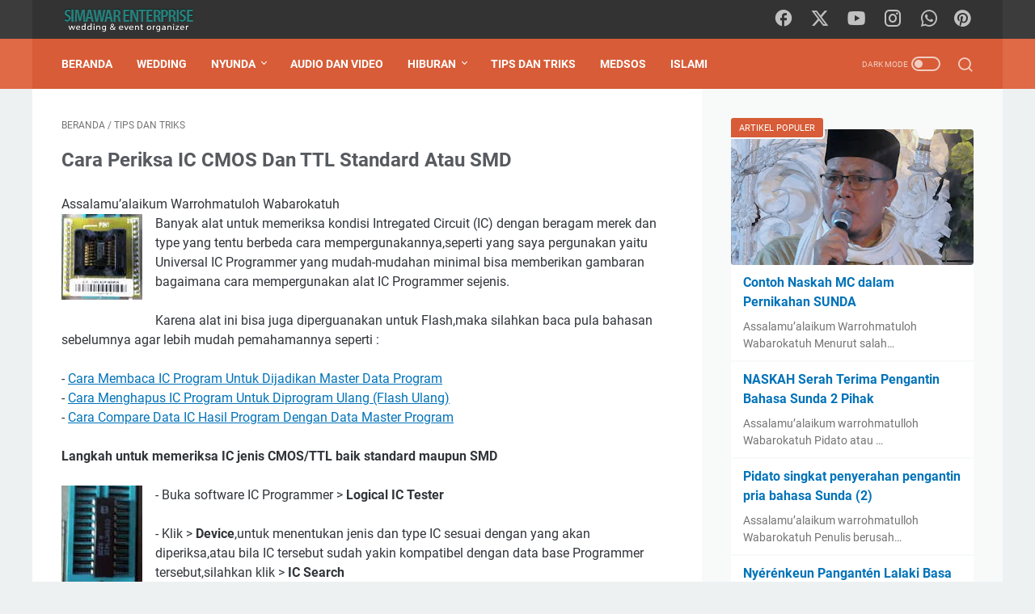

--- FILE ---
content_type: text/html; charset=utf-8
request_url: https://www.google.com/recaptcha/api2/aframe
body_size: 248
content:
<!DOCTYPE HTML><html><head><meta http-equiv="content-type" content="text/html; charset=UTF-8"></head><body><script nonce="FoK_DsAIzi_39hEC-vQttA">/** Anti-fraud and anti-abuse applications only. See google.com/recaptcha */ try{var clients={'sodar':'https://pagead2.googlesyndication.com/pagead/sodar?'};window.addEventListener("message",function(a){try{if(a.source===window.parent){var b=JSON.parse(a.data);var c=clients[b['id']];if(c){var d=document.createElement('img');d.src=c+b['params']+'&rc='+(localStorage.getItem("rc::a")?sessionStorage.getItem("rc::b"):"");window.document.body.appendChild(d);sessionStorage.setItem("rc::e",parseInt(sessionStorage.getItem("rc::e")||0)+1);localStorage.setItem("rc::h",'1769026629115');}}}catch(b){}});window.parent.postMessage("_grecaptcha_ready", "*");}catch(b){}</script></body></html>

--- FILE ---
content_type: text/javascript; charset=UTF-8
request_url: https://www.mawarnada.com/feeds/posts/summary/-/Tips%20Dan%20Triks?alt=json-in-script&callback=bacaJuga&max-results=5
body_size: 3164
content:
// API callback
bacaJuga({"version":"1.0","encoding":"UTF-8","feed":{"xmlns":"http://www.w3.org/2005/Atom","xmlns$openSearch":"http://a9.com/-/spec/opensearchrss/1.0/","xmlns$blogger":"http://schemas.google.com/blogger/2008","xmlns$georss":"http://www.georss.org/georss","xmlns$gd":"http://schemas.google.com/g/2005","xmlns$thr":"http://purl.org/syndication/thread/1.0","id":{"$t":"tag:blogger.com,1999:blog-2209061542029095813"},"updated":{"$t":"2025-12-26T18:45:34.487+07:00"},"category":[{"term":"Tips Dan Triks"},{"term":"Audio Dan Video"},{"term":"Wedding"},{"term":"Khasanah Sunda"},{"term":"Medsos"},{"term":"Video Sunda"},{"term":"Pop Sunda Dangdut"},{"term":"Wisata Indonesia"},{"term":"Dongeng Sunda"},{"term":"Disclaimer"},{"term":"Kontak"},{"term":"Sekapur Sirih"},{"term":"Sitemap"}],"title":{"type":"text","$t":"SIMAWAR ENTERPRISE"},"subtitle":{"type":"html","$t":"Seni sunda video musik teknologi, Tips trik audio video, Pop sunda dangdut musik dangdut, Kreatifitas musisi artis Bandung, Wedding \u0026amp; Event planner Bandung, Pencak Silat IPSI PPSI HPSI"},"link":[{"rel":"http://schemas.google.com/g/2005#feed","type":"application/atom+xml","href":"https:\/\/www.mawarnada.com\/feeds\/posts\/summary"},{"rel":"self","type":"application/atom+xml","href":"https:\/\/www.blogger.com\/feeds\/2209061542029095813\/posts\/summary\/-\/Tips+Dan+Triks?alt=json-in-script\u0026max-results=5"},{"rel":"alternate","type":"text/html","href":"https:\/\/www.mawarnada.com\/search\/label\/Tips%20Dan%20Triks"},{"rel":"hub","href":"http://pubsubhubbub.appspot.com/"},{"rel":"next","type":"application/atom+xml","href":"https:\/\/www.blogger.com\/feeds\/2209061542029095813\/posts\/summary\/-\/Tips+Dan+Triks\/-\/Tips+Dan+Triks?alt=json-in-script\u0026start-index=6\u0026max-results=5"}],"author":[{"name":{"$t":"Simawar Enterprise"},"uri":{"$t":"http:\/\/www.blogger.com\/profile\/08686420782631806860"},"email":{"$t":"noreply@blogger.com"},"gd$image":{"rel":"http://schemas.google.com/g/2005#thumbnail","width":"16","height":"16","src":"https:\/\/img1.blogblog.com\/img\/b16-rounded.gif"}}],"generator":{"version":"7.00","uri":"http://www.blogger.com","$t":"Blogger"},"openSearch$totalResults":{"$t":"46"},"openSearch$startIndex":{"$t":"1"},"openSearch$itemsPerPage":{"$t":"5"},"entry":[{"id":{"$t":"tag:blogger.com,1999:blog-2209061542029095813.post-125611523539556840"},"published":{"$t":"2021-08-06T13:00:00.003+07:00"},"updated":{"$t":"2023-09-25T20:37:03.678+07:00"},"category":[{"scheme":"http://www.blogger.com/atom/ns#","term":"Tips Dan Triks"}],"title":{"type":"text","$t":"TIPS Memilih Mikrofon Sound System Lapangan"},"summary":{"type":"text","$t":"Assalamu'alaikum warohmatullohi wabarokatuh\nPentingnya mengenal jenis dan type mikrofon agar kita mudah menentukan jenis apa saja yang harus dimiliki sehingga tepat guna dalam pemakaiannya disesuaikan dengan kebutuhannya.Banyak tips dalam memilih mikrofon ini meskipun hanya panduan bukan ketentuan, tapi memilih mikrofon dengan mengetahui type\/jenisnya tentunya sangat penting agar tepat guna dan "},"link":[{"rel":"edit","type":"application/atom+xml","href":"https:\/\/www.blogger.com\/feeds\/2209061542029095813\/posts\/default\/125611523539556840"},{"rel":"self","type":"application/atom+xml","href":"https:\/\/www.blogger.com\/feeds\/2209061542029095813\/posts\/default\/125611523539556840"},{"rel":"alternate","type":"text/html","href":"https:\/\/www.mawarnada.com\/2021\/08\/mikrofon-sound-system.html","title":"TIPS Memilih Mikrofon Sound System Lapangan"}],"author":[{"name":{"$t":"Simawar Enterprise"},"uri":{"$t":"http:\/\/www.blogger.com\/profile\/08686420782631806860"},"email":{"$t":"noreply@blogger.com"},"gd$image":{"rel":"http://schemas.google.com/g/2005#thumbnail","width":"16","height":"16","src":"https:\/\/img1.blogblog.com\/img\/b16-rounded.gif"}}],"media$thumbnail":{"xmlns$media":"http://search.yahoo.com/mrss/","url":"https:\/\/blogger.googleusercontent.com\/img\/b\/R29vZ2xl\/AVvXsEgayYKqWI2HLbj3yJIPiS-NMd2E0FB96AME_jOKSmUP_acqg2K_hyphenhyphenoT_gSzAm8xsEQw_V_nbBiW4kDAfWQiudrsDndcYjj4C3X9exNhbjyIm6y7V-rQNqoVOU5zbH7ye4pdqZ8RCNFZoFM\/s72-w200-h192-c\/Mikrofon+Bagus+Murah.webp","height":"72","width":"72"}},{"id":{"$t":"tag:blogger.com,1999:blog-2209061542029095813.post-2161885517752920294"},"published":{"$t":"2021-08-03T12:00:00.006+07:00"},"updated":{"$t":"2023-09-25T20:50:44.287+07:00"},"category":[{"scheme":"http://www.blogger.com/atom/ns#","term":"Tips Dan Triks"}],"title":{"type":"text","$t":"TIPS Membeli Power Amplifier Sound System Lapangan"},"summary":{"type":"text","$t":"Assalamu’alaikum Warrohmatuloh WabarokatuhBagaimana memilih power amplifier (PA) sehingga tepat guna dan layak dipergunakan untuk berbagai acara live lapangan dan tentu dengan pertimbangan teknis\/non teknis, spesifiksasi dan kemampuan daya beli.Bagi anda yang saat ini berencana menambah, mengganti ataupun membeli power amplifier baru untuk sound system lapangan, tentu  membutuhkan panduan "},"link":[{"rel":"edit","type":"application/atom+xml","href":"https:\/\/www.blogger.com\/feeds\/2209061542029095813\/posts\/default\/2161885517752920294"},{"rel":"self","type":"application/atom+xml","href":"https:\/\/www.blogger.com\/feeds\/2209061542029095813\/posts\/default\/2161885517752920294"},{"rel":"alternate","type":"text/html","href":"https:\/\/www.mawarnada.com\/2021\/08\/amply-sound-system-lapangan.html","title":"TIPS Membeli Power Amplifier Sound System Lapangan"}],"author":[{"name":{"$t":"Simawar Enterprise"},"uri":{"$t":"http:\/\/www.blogger.com\/profile\/08686420782631806860"},"email":{"$t":"noreply@blogger.com"},"gd$image":{"rel":"http://schemas.google.com/g/2005#thumbnail","width":"16","height":"16","src":"https:\/\/img1.blogblog.com\/img\/b16-rounded.gif"}}],"media$thumbnail":{"xmlns$media":"http://search.yahoo.com/mrss/","url":"https:\/\/blogger.googleusercontent.com\/img\/b\/R29vZ2xl\/AVvXsEjd-s3r2SVwm1B2hZ_0-RGCEgWvyubz7lVH53FaK93Y3AV0VA4tji5ZcaPup9LW13tFyCIwvGKqmRB_6EM1MDPY7ORGGwDbnO8tTWYLtQio3F5AZStznd04tmGtp37UB2zQ2qPyi-YbmOw\/s72-w200-h122-c\/Simawar+Enterprise.webp","height":"72","width":"72"}},{"id":{"$t":"tag:blogger.com,1999:blog-2209061542029095813.post-4064428139544872176"},"published":{"$t":"2019-08-03T14:22:00.003+07:00"},"updated":{"$t":"2019-08-03T14:22:44.806+07:00"},"category":[{"scheme":"http://www.blogger.com/atom/ns#","term":"Tips Dan Triks"}],"title":{"type":"text","$t":"Solusi masalah Installed Memory (RAM): 8,0 GB (4 GB USED)"},"summary":{"type":"text","$t":"Assalamu’alaikum Warrohmatuloh Wabarokatuh\n\n\nInstalled Memory (RAM): 8,0 GB (4 GB USED) atau Installed Memory (RAM): 16,0 GB (3,50 GB USED) adalah indikasi yang tercantum di propertis komputer\/laptop kita. Dan indikasi masalah tergantung dari kapasitas RAM terpasang, dengan kesimpulan masalah kapasitas RAM sudah terpakai atau penuh meskipun laptop\/komputer dalam kondisi tidak dipergunakan.\n\n"},"link":[{"rel":"edit","type":"application/atom+xml","href":"https:\/\/www.blogger.com\/feeds\/2209061542029095813\/posts\/default\/4064428139544872176"},{"rel":"self","type":"application/atom+xml","href":"https:\/\/www.blogger.com\/feeds\/2209061542029095813\/posts\/default\/4064428139544872176"},{"rel":"alternate","type":"text/html","href":"https:\/\/www.mawarnada.com\/2019\/08\/Perbaikan-memori-penuh-memori-tidak-cukup-pada-komputer-laptop.html","title":"Solusi masalah Installed Memory (RAM): 8,0 GB (4 GB USED)"}],"author":[{"name":{"$t":"Simawar Enterprise"},"uri":{"$t":"http:\/\/www.blogger.com\/profile\/08686420782631806860"},"email":{"$t":"noreply@blogger.com"},"gd$image":{"rel":"http://schemas.google.com/g/2005#thumbnail","width":"16","height":"16","src":"https:\/\/img1.blogblog.com\/img\/b16-rounded.gif"}}],"media$thumbnail":{"xmlns$media":"http://search.yahoo.com/mrss/","url":"https:\/\/blogger.googleusercontent.com\/img\/b\/R29vZ2xl\/AVvXsEjj4iAfKl0Hk3LlSPlhbV20U02cm37JGgZ5WOgo-WNod0Oa9q3VCMxfJBU1Rw1SVRNCvKf0J9tni3n1dZ0IgQoJW431pG_aJpzGjY-rS-RvQ_KejoCz0c9t75aYQmKsdc8olUAIMuiQfOU\/s72-c\/Perbaikan+RAM.png","height":"72","width":"72"}},{"id":{"$t":"tag:blogger.com,1999:blog-2209061542029095813.post-6077070444179900337"},"published":{"$t":"2017-01-07T13:52:00.031+07:00"},"updated":{"$t":"2021-01-25T14:05:25.007+07:00"},"category":[{"scheme":"http://www.blogger.com/atom/ns#","term":"Tips Dan Triks"}],"title":{"type":"text","$t":"Tips Cara Membeli TV LCD\/LED"},"summary":{"type":"text","$t":"Assalamu’alaikum Warrohmatuloh WabarokatuhDisini penulis berasumsi anda akan membeli TV jenis Liquid Crystal Display (TV LCD) atau TV Light Emitting Dioda (TV LED).\u0026nbsp;LED TV lebih baik dibandingkan dengan LCD TV, selain kualitas gambarnya lebih baik juga lebih hemat daya listrik, refresh \u0026amp; response rate lebih baik.\nInfo menarik lainnya:\n∎ Contoh Album Magazine, Kolase Pernikahan ∎ Contoh 1"},"link":[{"rel":"edit","type":"application/atom+xml","href":"https:\/\/www.blogger.com\/feeds\/2209061542029095813\/posts\/default\/6077070444179900337"},{"rel":"self","type":"application/atom+xml","href":"https:\/\/www.blogger.com\/feeds\/2209061542029095813\/posts\/default\/6077070444179900337"},{"rel":"alternate","type":"text/html","href":"https:\/\/www.mawarnada.com\/2015\/02\/Cara-Membeli-TV-LED-LCD-Plasma-Dan-Harga-TV-Terbaru.html","title":"Tips Cara Membeli TV LCD\/LED"}],"author":[{"name":{"$t":"Simawar Enterprise"},"uri":{"$t":"http:\/\/www.blogger.com\/profile\/08686420782631806860"},"email":{"$t":"noreply@blogger.com"},"gd$image":{"rel":"http://schemas.google.com/g/2005#thumbnail","width":"16","height":"16","src":"https:\/\/img1.blogblog.com\/img\/b16-rounded.gif"}}],"media$thumbnail":{"xmlns$media":"http://search.yahoo.com/mrss/","url":"https:\/\/blogger.googleusercontent.com\/img\/b\/R29vZ2xl\/AVvXsEhOx7GvQ4AzQPUBqr5BcGrQKPJmhmfLh8vxGbl5-DHyv8X29UkyycDcSrSVC2c-0hG0keb_StadGxf5Y1H11sQawuFSAxzBA53Gd3ZDd0ye3KiphN5mfPUhFh-fWehopkrIgU5aKx1gjAA\/s72-w320-h187-c\/Cara+memilih+TV+LED.jpg","height":"72","width":"72"}},{"id":{"$t":"tag:blogger.com,1999:blog-2209061542029095813.post-3601712514117956985"},"published":{"$t":"2016-01-02T18:43:00.002+07:00"},"updated":{"$t":"2021-01-26T16:10:00.118+07:00"},"category":[{"scheme":"http://www.blogger.com/atom/ns#","term":"Tips Dan Triks"}],"title":{"type":"text","$t":"Smartphone Dijadikan Modem Melalui Menu USB Tethering"},"summary":{"type":"text","$t":"Assalamu’alaikum Warrrohmatuloh WabarokatuhSemua jenis smartphone bisa digunakan untuk modem dengan memanfaatkan menu USB Tethering.\u0026nbsp;Cara ini bisa digunakan untuk komputer desktop karena tidak tersedianya fitur wifi atau bluetooth.\u0026nbsp;\nCara Setting USB Tethering\n1. Sediakan kabel data\n2. Yakinkan bahwa kita memiliki quota internet \n3. Masukan kabel data pada port USB CPU Komputer dan port "},"link":[{"rel":"edit","type":"application/atom+xml","href":"https:\/\/www.blogger.com\/feeds\/2209061542029095813\/posts\/default\/3601712514117956985"},{"rel":"self","type":"application/atom+xml","href":"https:\/\/www.blogger.com\/feeds\/2209061542029095813\/posts\/default\/3601712514117956985"},{"rel":"alternate","type":"text/html","href":"https:\/\/www.mawarnada.com\/2016\/01\/Cara-Setting-Wifi-Hotspot-USB-Tethering-Wifi-Bluetooth-Smartphone-Pengganti-Modem.html","title":"Smartphone Dijadikan Modem Melalui Menu USB Tethering"}],"author":[{"name":{"$t":"Simawar Enterprise"},"uri":{"$t":"http:\/\/www.blogger.com\/profile\/08686420782631806860"},"email":{"$t":"noreply@blogger.com"},"gd$image":{"rel":"http://schemas.google.com/g/2005#thumbnail","width":"16","height":"16","src":"https:\/\/img1.blogblog.com\/img\/b16-rounded.gif"}}],"media$thumbnail":{"xmlns$media":"http://search.yahoo.com/mrss/","url":"https:\/\/blogger.googleusercontent.com\/img\/b\/R29vZ2xl\/AVvXsEglTtYb1ZG1L1pkJPi8ZO9XHv7LfSPNvzO5-_ifDXu89CwZ6AK0l8Oky1qXUwuxkqorZeJRmURU1-NOJIhIZZEFLAKJhuJb6uL7R_GVNwBrPRl-7LaL5SAbbLUoM-RIjzwOI539zlEo_a0\/s72-w320-h213-c\/Setting+USB++Tethering.jpg","height":"72","width":"72"}}]}});

--- FILE ---
content_type: text/javascript; charset=UTF-8
request_url: https://www.mawarnada.com/feeds/posts/default/-/Tips%20Dan%20Triks?alt=json-in-script&orderby=updated&start-index=19&max-results=5&callback=msRelatedPosts
body_size: 11235
content:
// API callback
msRelatedPosts({"version":"1.0","encoding":"UTF-8","feed":{"xmlns":"http://www.w3.org/2005/Atom","xmlns$openSearch":"http://a9.com/-/spec/opensearchrss/1.0/","xmlns$blogger":"http://schemas.google.com/blogger/2008","xmlns$georss":"http://www.georss.org/georss","xmlns$gd":"http://schemas.google.com/g/2005","xmlns$thr":"http://purl.org/syndication/thread/1.0","id":{"$t":"tag:blogger.com,1999:blog-2209061542029095813"},"updated":{"$t":"2025-12-26T18:45:34.487+07:00"},"category":[{"term":"Tips Dan Triks"},{"term":"Audio Dan Video"},{"term":"Wedding"},{"term":"Khasanah Sunda"},{"term":"Medsos"},{"term":"Video Sunda"},{"term":"Pop Sunda Dangdut"},{"term":"Wisata Indonesia"},{"term":"Dongeng Sunda"},{"term":"Disclaimer"},{"term":"Kontak"},{"term":"Sekapur Sirih"},{"term":"Sitemap"}],"title":{"type":"text","$t":"SIMAWAR ENTERPRISE"},"subtitle":{"type":"html","$t":"Seni sunda video musik teknologi, Tips trik audio video, Pop sunda dangdut musik dangdut, Kreatifitas musisi artis Bandung, Wedding \u0026amp; Event planner Bandung, Pencak Silat IPSI PPSI HPSI"},"link":[{"rel":"http://schemas.google.com/g/2005#feed","type":"application/atom+xml","href":"https:\/\/www.mawarnada.com\/feeds\/posts\/default"},{"rel":"self","type":"application/atom+xml","href":"https:\/\/www.blogger.com\/feeds\/2209061542029095813\/posts\/default\/-\/Tips+Dan+Triks?alt=json-in-script\u0026start-index=19\u0026max-results=5\u0026orderby=updated"},{"rel":"alternate","type":"text/html","href":"https:\/\/www.mawarnada.com\/search\/label\/Tips%20Dan%20Triks"},{"rel":"hub","href":"http://pubsubhubbub.appspot.com/"},{"rel":"previous","type":"application/atom+xml","href":"https:\/\/www.blogger.com\/feeds\/2209061542029095813\/posts\/default\/-\/Tips+Dan+Triks\/-\/Tips+Dan+Triks?alt=json-in-script\u0026start-index=14\u0026max-results=5\u0026orderby=updated"},{"rel":"next","type":"application/atom+xml","href":"https:\/\/www.blogger.com\/feeds\/2209061542029095813\/posts\/default\/-\/Tips+Dan+Triks\/-\/Tips+Dan+Triks?alt=json-in-script\u0026start-index=24\u0026max-results=5\u0026orderby=updated"}],"author":[{"name":{"$t":"Simawar Enterprise"},"uri":{"$t":"http:\/\/www.blogger.com\/profile\/08686420782631806860"},"email":{"$t":"noreply@blogger.com"},"gd$image":{"rel":"http://schemas.google.com/g/2005#thumbnail","width":"16","height":"16","src":"https:\/\/img1.blogblog.com\/img\/b16-rounded.gif"}}],"generator":{"version":"7.00","uri":"http://www.blogger.com","$t":"Blogger"},"openSearch$totalResults":{"$t":"46"},"openSearch$startIndex":{"$t":"19"},"openSearch$itemsPerPage":{"$t":"5"},"entry":[{"id":{"$t":"tag:blogger.com,1999:blog-2209061542029095813.post-6368683435425967060"},"published":{"$t":"2013-11-22T20:11:00.000+07:00"},"updated":{"$t":"2020-01-25T06:50:11.176+07:00"},"category":[{"scheme":"http://www.blogger.com/atom/ns#","term":"Tips Dan Triks"}],"title":{"type":"text","$t":"Tips Memilih Mixer Console Untuk Sound System Lapangan"},"content":{"type":"html","$t":"Assalamu’alaikum Warrohmatuloh Wabarokatuh\u003Cbr \/\u003E\n\u003Cdiv class=\"separator\" style=\"clear: both; text-align: center;\"\u003E\n\u003Ca href=\"https:\/\/blogger.googleusercontent.com\/img\/b\/R29vZ2xl\/AVvXsEjTHr87b_yyOSEof2s0zNH95uKNM4rnIlZkVBAmLhRaWLnO_kyS78qPn6DBQFsk_J_a2dVxXXMSZPmtrt8UpjWQMdHZr0a65DqssZSer5GM3dFa6vpElVKCmNBY0IpmTBeiuiOE0LqF6jw\/s1600\/MIXERKU.jpg\" style=\"clear: left; float: left; margin-bottom: 1em; margin-right: 1em;\"\u003E\u003Cimg alt=\"http:\/\/www.mawarnada.com\" src=\"https:\/\/blogger.googleusercontent.com\/img\/b\/R29vZ2xl\/AVvXsEjTHr87b_yyOSEof2s0zNH95uKNM4rnIlZkVBAmLhRaWLnO_kyS78qPn6DBQFsk_J_a2dVxXXMSZPmtrt8UpjWQMdHZr0a65DqssZSer5GM3dFa6vpElVKCmNBY0IpmTBeiuiOE0LqF6jw\/s200\/MIXERKU.jpg\" title=\"Mixer Console Lapangan\" \/\u003E\u003C\/a\u003E\u003C\/div\u003E\nBanyak hal yang perlu kita pertimbangkan dalam memilih, menentukan dan untuk membeli Mixer Console Sound System Lapangan.\u003Cbr \/\u003E\n\u003Cbr \/\u003E\nBagi anda yang saat ini berencana membeli Mixer Console untuk kebutuhan dilapangan. Saya sampaikan beberapa tips dalam memilih dan membeli alat ini.\u003Cbr \/\u003E\n\u003Cbr \/\u003E\nYang tentu semua yang saya sampaikan hanya merupakan bahan pertimbangan saja, dan dikembalikan lagi kepada situasi dan kondisi anda masing-masing.\u003Cbr \/\u003E\n\u003Cbr \/\u003E\n\u003Cb\u003EPilih digital atau analog\u003C\/b\u003E\u003Cbr \/\u003E\nSemuanya tidak terlepas dari sumber daya manusia (SDM), jadi secanggih apapun peralatan yang digunakan akan kembali lagi kepada pengguna alat itu sendiri. Jadi dalam menentukan pilihan analog atau digital tergantung kebiasaan, kemauan dan kemampuan penggunanya sendiri\u003Cbr \/\u003E\n\u003Cbr \/\u003E\nHal yang patut dicermati adalah peralatan digital akan memudahkan dalam setting, mempercepat instalasi dan menghemat alat yang dibutuhkan meskipun semuanya akan sebanding dengan harga yang harus ditebus. Namun dengan perkembangan teknologi kemungkinan kedepanya akan semakin murah dan terjangkau semua lapisan masyarakat.\u003Cbr \/\u003E\n\u003Cbr \/\u003E\nBanyak Mixer Console yang bisa kita pilih, baik analog maupun digital yang tentu anda-lah yang harus menentukan. Meskipun untuk masalah digitalisasi sebenarnya sudah biasa kita gunakan seperti pada \u003Ci\u003E\u003Cb\u003EMixer Console Analog\u003C\/b\u003E\u003C\/i\u003E saat ini, minimal sudah dilengkapi sound effect digital, equalizer digital dengan dilengkapi preset setting yang bisa  kita buat dan merubahnya kembali.\u003Cbr \/\u003E\n\u003Cbr \/\u003E\n\u003Cb\u003EHarga dan Merek\u003C\/b\u003E\u003Cbr \/\u003E\nDua hal yang menjadi alasan klasik para penggemar sound system, apalagi untuk para pemula dalam dunia ini, kadangkala kita menginginkan merek tertentu yang sudah menjadi branded peralatan sound system namun terbentur masalah budget yang belum memadai.\u003Cbr \/\u003E\n\u003Cbr \/\u003E\nJadi silahkan pilih merek Mixer Console yang sesuai dengan kemampuan dan jangan terlalu memaksakan diri karena kemungkinan dengan berkembangnya usaha kita kedepannya bisa terbeli,semoga.\u003Cbr \/\u003E\n\u003Cbr \/\u003E\n\u003Cb\u003EFasilitas dan fungsi\u003C\/b\u003E\u003Cbr \/\u003E\nSpesifikasi Mixer Console harus kita perhatikan karena hal ini menyangkut pungsi dan pasilitas yang kita perlukan dan dipergunakan nanti di lapangan, baik masalah jumlah \u003Cb\u003ELine In Microphone\u003C\/b\u003E,\u003Cb\u003E Aux In\/Ou\u003C\/b\u003Et,\u003Cb\u003E Sub\u003C\/b\u003E  atau pasilitas lain yang akan membantu memudahkan dalam setting  alat tersebut.\u003Cbr \/\u003E\n\u003Cbr \/\u003E\nSemakin banyak pasilitas yang disediakan biasanya berpengaruh terhadap harga barang tersebut atau sebelum anda menentukan pilihan lebih baik ditentukan dahulu untuk dipergunakan acara apa saja Mixer Console tersebut sehingga akan lebih terarah dalam menentukan barang yang akan kita beli.\u003Cbr \/\u003E\n\u003Cbr \/\u003E\n\u003Cb\u003EBisa baca panduannya\u0026nbsp;\u003C\/b\u003E\u003Cbr \/\u003E\n\u003Ca href=\"https:\/\/www.mawarnada.com\/2015\/07\/Peralatan-Sound-System-Lapangan-Profesional-Dan-Cara-Setting.html\" target=\"_blank\"\u003E-Membangun Sound System Lapangan Profesional  Bagian Pertama\u003C\/a\u003E\u003Cbr \/\u003E\n\u003Ca href=\"https:\/\/www.mawarnada.com\/2015\/07\/Cara-Membuat-Sound-System-Lapangan-Profesional-Harga-Asesoris-Dan-Cara-Setting-Sound-System.html\" target=\"_blank\"\u003E-Membangun Sound System Lapangan Profesional  Bagian Kedua\u003C\/a\u003E\u003Cbr \/\u003E\n\u003Cbr \/\u003E\nSpesifikasi standard Mixer Console biasanya terdiri dari\u003Ci\u003E Master out\u003C\/i\u003E (LR),\u003Ci\u003E Lin In Microphone balance dan unbalace\u003C\/i\u003E,\u003Ci\u003E Insert\u003C\/i\u003E,\u003Ci\u003E Tape\/Music In-Out\u003C\/i\u003E,\u003Ci\u003E Audio Out\/Rec\u003C\/i\u003E,\u003Ci\u003E Aux Send \u003C\/i\u003Edan \u003Ci\u003EReturn\u003C\/i\u003E,\u003Ci\u003E HPF\u003C\/i\u003E,\u003Ci\u003E Mute\u003C\/i\u003E,\u003Ci\u003E Monitor Out\u003C\/i\u003E dan \u003Ci\u003ESub\u003C\/i\u003E meskipun semua ini tidak selalu sama terutama dalam jumlah, tergantung merek. Dan biasanya dilengkapi \u003Ci\u003Esound effect\u003C\/i\u003E dan \u003Ci\u003EEqualiser\u003C\/i\u003E internal.\u003Cbr \/\u003E\n\u003Cbr \/\u003E\n\u003Cb\u003EBEP dan ROI\u003C\/b\u003E\u003Cbr \/\u003E\nBukan ingin membahas masalah akutansi karena saya bukan akhlinya, namun pertimbangan ini wajib diperhitungkan karena siapa tahu yang awalnya anda menyalurkan hobby dalam bidang sound system nantinya menjadi seorang profesional. Meskipun kita sering keliru dalam mengartikan Break Event Point (BEP) dan Return On Investment (ROI) .\u003Cbr \/\u003E\n\u003Cbr \/\u003E\nKalau usaha kita sudah jelas pemasarannya dengan penghasilan yang bisa diperkirakan akan cepat kembali modal dalam beberapa bulan tertentu. Atau misalkan target dalam enam bulan semua biaya yang dikeluarkan membeli alat tersebut bisa kembali modal (Setelah dikurangi pengeluaran wajib lainnya). Maka ini bisa disebut Return On Invesment (ROI). Jadi silahkan membeli peralatan Mixer Console merek terkenal dengan kualitas terbaik (Branded).\u003Cbr \/\u003E\n\u003Cbr \/\u003E\nAtau sebagai contoh misalkan kita kredit Mixer Console  berikut bunga seharga 100jt, dengan waktu 12 bulan atau perbulan kita harus bayar Rp.8.3jt. maka bila setiap bulan kita sanggup membayar 8.3 jt dari penghasilan bersih alat tersebut hal ini bisa disebut Break Event Point (BEP) pada bulan tersebut. Atau jika dalam 12 bulan barang tersebut sanggup dibayar lunas dari penghasilan bersih alat tadi maka ini bisa disebut Return On Invesmet (ROI)\u003Cbr \/\u003E\n\u003Cbr \/\u003E\nMaka kalau kita sebagai pemula dalam bidang ini lebih baik membeli barang secara bertahap, bukan karena banyak modal langsung membeli barang branded yang harganya mahal jauh di atas barang lokal berkualitas.\u003Cbr \/\u003E\n\u003Cbr \/\u003E\nBanyak kasus rental sound system gulung tikar karena masalah ini, selain kurang pemahaman dalam penggunaan alat\/teknologi, tidak jelas tujuan pemasarannya, tidak ada pelanggan juga mungkin frustasi karena barang mahal tapi harga sewa murah. \u003Cbr \/\u003E\n\u003Cbr \/\u003E\nSemua tergantung pertimbangan kita dalam memilih, menentukan dan membeli semua alat yang dbutuhkan, namun dengan share tips diatas mudah-mudahan menjadi semakin mantap dalam mengambil satu keputusan, karena sekecil apapun uang  yang kita keluarkan akan lebih bermakna jika ada azas manfaat didalamnya.\u003Cbr \/\u003E\n\u003Cbr \/\u003E\nSemoga bermanfaat, terima kasih.\u003Cbr \/\u003E\nWassalamu’alaikum Warrohmatuloh Wabarokatuh."},"link":[{"rel":"edit","type":"application/atom+xml","href":"https:\/\/www.blogger.com\/feeds\/2209061542029095813\/posts\/default\/6368683435425967060"},{"rel":"self","type":"application/atom+xml","href":"https:\/\/www.blogger.com\/feeds\/2209061542029095813\/posts\/default\/6368683435425967060"},{"rel":"alternate","type":"text/html","href":"https:\/\/www.mawarnada.com\/2013\/11\/Tips-Memilih-Setting-Mixer-Console-Untuk-Sound-System-Lapangan.html","title":"Tips Memilih Mixer Console Untuk Sound System Lapangan"}],"author":[{"name":{"$t":"Simawar Enterprise"},"uri":{"$t":"http:\/\/www.blogger.com\/profile\/08686420782631806860"},"email":{"$t":"noreply@blogger.com"},"gd$image":{"rel":"http://schemas.google.com/g/2005#thumbnail","width":"16","height":"16","src":"https:\/\/img1.blogblog.com\/img\/b16-rounded.gif"}}],"media$thumbnail":{"xmlns$media":"http://search.yahoo.com/mrss/","url":"https:\/\/blogger.googleusercontent.com\/img\/b\/R29vZ2xl\/AVvXsEjTHr87b_yyOSEof2s0zNH95uKNM4rnIlZkVBAmLhRaWLnO_kyS78qPn6DBQFsk_J_a2dVxXXMSZPmtrt8UpjWQMdHZr0a65DqssZSer5GM3dFa6vpElVKCmNBY0IpmTBeiuiOE0LqF6jw\/s72-c\/MIXERKU.jpg","height":"72","width":"72"}},{"id":{"$t":"tag:blogger.com,1999:blog-2209061542029095813.post-6243642875192175290"},"published":{"$t":"2013-11-08T20:24:00.001+07:00"},"updated":{"$t":"2020-01-25T06:47:49.542+07:00"},"category":[{"scheme":"http://www.blogger.com/atom/ns#","term":"Tips Dan Triks"}],"title":{"type":"text","$t":"Cara Menghubungkan Harddisk SATA Ke PATA Atau Sebaliknya"},"content":{"type":"html","$t":"Assalamu’alaikum Warrohmatuloh Wabarokatuh\u003Cbr \/\u003E\n\u003Cb\u003E1. Menghubungkan harddisk SATA ke komputer yang tidak memiliki port konektor Sata.\u003C\/b\u003E\u003Cbr \/\u003E\nCara ini bisa dilakukan dengan memanfaatkan port USB untuk aliran data dan untuk supply tegangan silahkan manfaatkan kabel yang sudah disediakan dalam paket pembelian tool ini, seperti gambar di bawah ini :\u003Cbr \/\u003E\n\u003Cbr \/\u003E\n\u003Cdiv class=\"separator\" style=\"clear: both; text-align: center;\"\u003E\n\u003Ca href=\"https:\/\/blogger.googleusercontent.com\/img\/b\/R29vZ2xl\/AVvXsEir4hVeMFFPhl_GMOr9Ihdk-6khnpRSODgjgUxJyFoxGDd1KeWougetzyBbZlR2FhZzSQyuxP9jUIjeAGFZtpK7LWlZBlChbm9xucoaGTaju4JrDEfTKezMj7y06Sna9hv-Xf4if3PytcY\/s1600\/1a.jpg\" style=\"margin-left: 1em; margin-right: 1em;\"\u003E\u003Cimg alt=\"http:\/\/www.mawarnada.com\" src=\"https:\/\/blogger.googleusercontent.com\/img\/b\/R29vZ2xl\/AVvXsEir4hVeMFFPhl_GMOr9Ihdk-6khnpRSODgjgUxJyFoxGDd1KeWougetzyBbZlR2FhZzSQyuxP9jUIjeAGFZtpK7LWlZBlChbm9xucoaGTaju4JrDEfTKezMj7y06Sna9hv-Xf4if3PytcY\/s320\/1a.jpg\" title=\"Pata to Sata converter\" \/\u003E\u003C\/a\u003E\u003C\/div\u003E\n\u003Cbr \/\u003E\n\u003Cb\u003E2. Menghubungkan harddisk PATA ke komputer yang tidak memiliki port konektor pata.\u003C\/b\u003E\u003Cbr \/\u003E\nDengan alat yang sama, cuma yang dipergunakan soket konektor 40 pin untuk harddisk desktop (3.5 “) dan soket konektor 44 pin untuk harddisk laptop (2.5”),seperti gambar di bawah :\u003Cbr \/\u003E\n\u003Cbr \/\u003E\n\u003Cdiv style=\"text-align: center;\"\u003E\nHarddisk Pata Desktop 3.5”\u003C\/div\u003E\n\u003Cbr \/\u003E\n\u003Cdiv class=\"separator\" style=\"clear: both; text-align: center;\"\u003E\n\u003Ca href=\"https:\/\/blogger.googleusercontent.com\/img\/b\/R29vZ2xl\/AVvXsEi_supOhRIjCN16RIoiqMqD1P8eld_Wey-SRzKizAbp7EUytQvOoYrVU0xY0ATjGBM7WO-mMDEAzG7ifXa0NGtRZIqF1kb3oHqfImUU8RZu_8MLWNCTiMdZqe9xvKsXLPr4jGPaJGIuiXQ\/s1600\/2a.jpg\" style=\"margin-left: 1em; margin-right: 1em;\"\u003E\u003Cimg alt=\"http:\/\/www.mawarnada.com\" src=\"https:\/\/blogger.googleusercontent.com\/img\/b\/R29vZ2xl\/AVvXsEi_supOhRIjCN16RIoiqMqD1P8eld_Wey-SRzKizAbp7EUytQvOoYrVU0xY0ATjGBM7WO-mMDEAzG7ifXa0NGtRZIqF1kb3oHqfImUU8RZu_8MLWNCTiMdZqe9xvKsXLPr4jGPaJGIuiXQ\/s320\/2a.jpg\" title=\"Sata to Pata converter\" \/\u003E\u003C\/a\u003E\u003C\/div\u003E\n\u003Cbr \/\u003E\n\u003Cdiv style=\"text-align: center;\"\u003E\nHarddisk Pata Laptop 2.5”\u003C\/div\u003E\n\u003Cbr \/\u003E\n\u003Cdiv class=\"separator\" style=\"clear: both; text-align: center;\"\u003E\n\u003Ca href=\"https:\/\/blogger.googleusercontent.com\/img\/b\/R29vZ2xl\/AVvXsEjUFT12CEq9KybP9dngDhGAzoUniQSV__SeQ_3TTsjpaUFXQRwcsjy5yt74MP42iv5j1Hdf9IPJgobwGUTcaf_K1SoMzp9lHdyVgQA_eXa6kci_hB1uDUfCng143jaPgFS4djbPJ54k6o4\/s1600\/3a.jpg\" style=\"margin-left: 1em; margin-right: 1em;\"\u003E\u003Cimg alt=\"http:\/\/www.mawarnada.com\" src=\"https:\/\/blogger.googleusercontent.com\/img\/b\/R29vZ2xl\/AVvXsEjUFT12CEq9KybP9dngDhGAzoUniQSV__SeQ_3TTsjpaUFXQRwcsjy5yt74MP42iv5j1Hdf9IPJgobwGUTcaf_K1SoMzp9lHdyVgQA_eXa6kci_hB1uDUfCng143jaPgFS4djbPJ54k6o4\/s320\/3a.jpg\" title=\"Cara perbaikan harddisk\" \/\u003E\u003C\/a\u003E\u003C\/div\u003E\n\u003Cbr \/\u003E\n\u003Cdiv style=\"text-align: center;\"\u003E\nKabel power supply harddisk Sata\u003C\/div\u003E\n\u003Cbr \/\u003E\n\u003Cdiv class=\"separator\" style=\"clear: both; text-align: center;\"\u003E\n\u003Ca href=\"https:\/\/blogger.googleusercontent.com\/img\/b\/R29vZ2xl\/AVvXsEgS1xLHahw2lzeuofqLAcgrntrV0BJGlHP1sY4o6RnAIGm1bbvz4M8LWQR6iKYC_XBZ1ITXmkhVrcMBRbaJlxTugYk3iTJ3hvKv7swyFQdE0MVsE15JO-jogktrm46TWgFMTs9xjUndzAU\/s1600\/4.jpg\" style=\"margin-left: 1em; margin-right: 1em;\"\u003E\u003Cimg alt=\"http:\/\/www.mawarnada.com\" src=\"https:\/\/blogger.googleusercontent.com\/img\/b\/R29vZ2xl\/AVvXsEgS1xLHahw2lzeuofqLAcgrntrV0BJGlHP1sY4o6RnAIGm1bbvz4M8LWQR6iKYC_XBZ1ITXmkhVrcMBRbaJlxTugYk3iTJ3hvKv7swyFQdE0MVsE15JO-jogktrm46TWgFMTs9xjUndzAU\/s320\/4.jpg\" title=\"Harddisk\" \/\u003E\u003C\/a\u003E\u003C\/div\u003E\n\u003Cbr \/\u003E\nBanyak hal yang bisa dilakukan dengan alat tersebut di atas, selain sebagai sebagai media adapter perbaikan harddisk, juga bisa dijadikan alat uji coba media penyimpanan tanpa membuka case CPU. Namun mungkin anda sudah berfikir untuk menggunakan media ekternal yang saat ini harganya relative terjangkau. Demikian semoga bermanfaat dan terimakasih.\u003Cbr \/\u003E\nWassalamu’alaikum Warrohmatuloh Wabarokatuh."},"link":[{"rel":"edit","type":"application/atom+xml","href":"https:\/\/www.blogger.com\/feeds\/2209061542029095813\/posts\/default\/6243642875192175290"},{"rel":"self","type":"application/atom+xml","href":"https:\/\/www.blogger.com\/feeds\/2209061542029095813\/posts\/default\/6243642875192175290"},{"rel":"alternate","type":"text/html","href":"https:\/\/www.mawarnada.com\/2013\/11\/Cara-Menghubungkan-Harddisk-SATA-Ke-PATA-Atau-Harddisk-PATA-Ke-SATA.html","title":"Cara Menghubungkan Harddisk SATA Ke PATA Atau Sebaliknya"}],"author":[{"name":{"$t":"Simawar Enterprise"},"uri":{"$t":"http:\/\/www.blogger.com\/profile\/08686420782631806860"},"email":{"$t":"noreply@blogger.com"},"gd$image":{"rel":"http://schemas.google.com/g/2005#thumbnail","width":"16","height":"16","src":"https:\/\/img1.blogblog.com\/img\/b16-rounded.gif"}}],"media$thumbnail":{"xmlns$media":"http://search.yahoo.com/mrss/","url":"https:\/\/blogger.googleusercontent.com\/img\/b\/R29vZ2xl\/AVvXsEir4hVeMFFPhl_GMOr9Ihdk-6khnpRSODgjgUxJyFoxGDd1KeWougetzyBbZlR2FhZzSQyuxP9jUIjeAGFZtpK7LWlZBlChbm9xucoaGTaju4JrDEfTKezMj7y06Sna9hv-Xf4if3PytcY\/s72-c\/1a.jpg","height":"72","width":"72"}},{"id":{"$t":"tag:blogger.com,1999:blog-2209061542029095813.post-1689062989036058357"},"published":{"$t":"2014-08-16T23:48:00.000+07:00"},"updated":{"$t":"2020-01-25T06:46:23.264+07:00"},"category":[{"scheme":"http://www.blogger.com/atom/ns#","term":"Tips Dan Triks"}],"title":{"type":"text","$t":"Asus X452CP Akhirnya Menjadi Pilihan Terakhir,Inilah Alasannya"},"content":{"type":"html","$t":"Assalamu’alaikum Warrohmatuloh Wabarokatuh\u003Cbr \/\u003E\n\u003Cdiv class=\"separator\" style=\"clear: both; text-align: center;\"\u003E\n\u003Ca href=\"https:\/\/blogger.googleusercontent.com\/img\/b\/R29vZ2xl\/AVvXsEjnsoNFbHsJXfyXkBkQ8kyyOGfoidljMuQPgz40_UGjMp3gv73SDahwWRa9MiyYjNduTOc4xCOlENgDIx2yPkn_yINcf5bDRW4iu0ajaKXNo7xFu7v_lHz-fgTho16t_TkEwRKFr9H6LLk\/s1600\/1.jpg\" style=\"clear: left; float: left; margin-bottom: 1em; margin-right: 1em;\"\u003E\u003Cimg alt=\"http:\/\/www.mawarnada.com\" height=\"150\" src=\"https:\/\/blogger.googleusercontent.com\/img\/b\/R29vZ2xl\/AVvXsEjnsoNFbHsJXfyXkBkQ8kyyOGfoidljMuQPgz40_UGjMp3gv73SDahwWRa9MiyYjNduTOc4xCOlENgDIx2yPkn_yINcf5bDRW4iu0ajaKXNo7xFu7v_lHz-fgTho16t_TkEwRKFr9H6LLk\/s1600\/1.jpg\" title=\"Asus X452CP\" width=\"200\" \/\u003E\u003C\/a\u003E\u003C\/div\u003E\nHanya ingin berbagi pengalaman saja, tidak asal membeli tapi sesuaikan dengan kebutuhannya dan belilah barang sesuai dengan kemampuan dana yang tersedia dengan tetap mempertimbangkan kualitas dan spesifikasi barang yang akan dibeli.\u003Cbr \/\u003E\n\u003Cbr \/\u003E\nJadi bukanlah hal yang mudah bagi kita dalam memutuskan membeli suatu barang, apalagi dengan dana pas-pasan seperti pengalaman penulis sendiri.\u003Cbr \/\u003E\n\u003Cbr \/\u003E\nSudah banyak tips cara membeli Laptop (Notebook) yang bisa kita jadikan rujukan dalam memilih dan menentukan membeli barang namun harap diingat bahwa pertimbangan pribadilah yang sangat menentukan seperti beberapa pertimbangan mengapa pilihan saya jatuh pada Notebook Asus X452CP diantaranya :\u003Cbr \/\u003E\n\u003Cbr \/\u003E\n1. Anak saya seorang laki-laki yang baru saja masuk ke sekolah SMKN di Bandung jurusan Teknik Komputer Dan Jaringan (TKJ) yang suka main game.\u003Cbr \/\u003E\n\u003Cbr \/\u003E\nJadi saya harus mencari Notebook yang bisa dipergunakan kelancaran urusan tugas sekolah juga memiliki Spesifikasi Notebook Gamer.\u003Cbr \/\u003E\n\u003Cbr \/\u003E\n2. Budget hanya Rp.5.500.000\u003Cbr \/\u003E\nSebenarnya kalau dananya cukup saya ingin sekali membelikan Asus X550DP namun dengan dana pas-pasan yang dimiliki akhirnya pilihan jatuh pada Asus X452CP dengan harga Rp.5.050.000,- sudah termasuk Tas, Anti Gores, Mouse dan pelindung Keyboard yang dibeli terpisah seharga Rp.100.000,- yang dibeli di BEC Bandung.\u003Cbr \/\u003E\n\u003Cbr \/\u003E\n3. Garansi 2 Tahun\u003Cbr \/\u003E\nSelain Notebook yang bisa mendukung jurusan sekolah kejuruan, juga anak laki-laki biasanya tidak terlepas dari dunia Ngoprek (Utak-atik) sehingga saya memutuskan membeli barang yang memiliki garansi cukup lama.\u003Cbr \/\u003E\n\u003Cbr \/\u003E\n4. VGA AMD Radeon HD8530M dengan 1GB VRAM\u003Cbr \/\u003E\nDengan system switch dual VGA HD Intel dan AMD Radeon HD8530M 1GB VRAM, 128 Bit diharapkan Notebook ini bisa dipergunakan dalam membantu kelancaran tugas sekolah, dan satu hal yang tidak bisa dihindari juga yaitu bisa dipergunakan main game\u003Cbr \/\u003E\n\u003Cbr \/\u003E\n\u003Cb\u003ESPESIFIKASI ASUS NOTEBOOK X452CP-VX039D (Hitam),X452CP-VX040D (Putih).\u003C\/b\u003E\u003Cbr \/\u003E\n\u003Cbr \/\u003E\n\u003Cdiv class=\"separator\" style=\"clear: both; text-align: center;\"\u003E\n\u003Ca href=\"https:\/\/blogger.googleusercontent.com\/img\/b\/R29vZ2xl\/AVvXsEhC0Gw3xTqkJbwirST-QqWeNPQG7tIrsVnpJUPrfziq-dbHKbolqR-9m5X4hik1dJpE4EXEedsD5zUaK1Gj_PRtIh7YdHddMMbGISACHs6gq7818nlpVEE5Tel1rKFyWV07QWY3A-3Gao4\/s1600\/2.jpg\" style=\"margin-left: 1em; margin-right: 1em;\"\u003E\u003Cimg alt=\"http:\/\/www.mawarnada.com\" height=\"240\" src=\"https:\/\/blogger.googleusercontent.com\/img\/b\/R29vZ2xl\/AVvXsEhC0Gw3xTqkJbwirST-QqWeNPQG7tIrsVnpJUPrfziq-dbHKbolqR-9m5X4hik1dJpE4EXEedsD5zUaK1Gj_PRtIh7YdHddMMbGISACHs6gq7818nlpVEE5Tel1rKFyWV07QWY3A-3Gao4\/s1600\/2.jpg\" title=\"Laptop Gamer\" width=\"320\" \/\u003E\u003C\/a\u003E\u003C\/div\u003E\n\u003Cdiv style=\"text-align: justify;\"\u003E\n\u003Cb\u003EOS\u003C\/b\u003E : \u003Ci\u003EDOS\u003C\/i\u003E\u003C\/div\u003E\n\u003Cdiv style=\"text-align: justify;\"\u003E\n\u003Cb\u003EProcessor\u003C\/b\u003E : \u003Ci\u003ECore i3-3217U\u003C\/i\u003E\u003C\/div\u003E\n\u003Cdiv style=\"text-align: justify;\"\u003E\n\u003Cb\u003EClockspeed \u003C\/b\u003E: \u003Ci\u003E1,8GHz \u003C\/i\u003E\u003C\/div\u003E\n\u003Cdiv style=\"text-align: justify;\"\u003E\n\u003Cb\u003ELayar\u003C\/b\u003E        : \u003Ci\u003E14” \u003C\/i\u003E\u003C\/div\u003E\n\u003Cdiv style=\"text-align: justify;\"\u003E\n\u003Cb\u003EGrafik\u003C\/b\u003E : \u003Ci\u003ERadeon HD 8530M - 1GB\u003C\/i\u003E\u003C\/div\u003E\n\u003Cdiv style=\"text-align: justify;\"\u003E\n\u003Cb\u003EMemory\u003C\/b\u003E :\u003Ci\u003E 2GB DDR3\u003C\/i\u003E\u003C\/div\u003E\n\u003Cdiv style=\"text-align: justify;\"\u003E\n\u003Cb\u003EStorage HD\u003C\/b\u003E : \u003Ci\u003E500GB RPM 5400\u003C\/i\u003E\u003C\/div\u003E\n\u003Cdiv style=\"text-align: justify;\"\u003E\n\u003Cb\u003EOptical Drive\u003C\/b\u003E : \u003Ci\u003EDVD-RW\u003C\/i\u003E\u003C\/div\u003E\n\u003Cdiv style=\"text-align: justify;\"\u003E\n\u003Cb\u003ENetworking\u003C\/b\u003E : \u003Ci\u003ENetwork Speed : 10\/100 Mbps\u003C\/i\u003E\u003C\/div\u003E\n\u003Cdiv style=\"text-align: justify;\"\u003E\n\u003Cb\u003EWlan\u003C\/b\u003E : \u003Ci\u003EIntregated in Wireless IEEE 802.11 b\/g\/n Internet Standard\u003C\/i\u003E\u003C\/div\u003E\n\u003Cdiv style=\"text-align: justify;\"\u003E\n\u003Cb\u003ECard Reader\u003C\/b\u003E : 3\u003Ci\u003E -in-1 card reader ( SD\/ SDHC\/ SDXC)\u003C\/i\u003E\u003C\/div\u003E\n\u003Cdiv style=\"text-align: justify;\"\u003E\n\u003Cb\u003EAudio\u003C\/b\u003E : \u003Ci\u003EBuilt-in Speakers And Analog Microphone, SonicMaster\u003C\/i\u003E\u003C\/div\u003E\n\u003Cdiv style=\"text-align: justify;\"\u003E\n\u003Cb\u003ECamera\u003C\/b\u003E        : \u003Ci\u003EHD Web Camera 1366 x 768 resolution\u003C\/i\u003E\u003C\/div\u003E\n\u003Cdiv style=\"text-align: justify;\"\u003E\n\u003Cb\u003EPort\u003C\/b\u003E : \u003Ci\u003E1 x COMBO audio jack\u003C\/i\u003E\u003C\/div\u003E\n\u003Cdiv style=\"text-align: justify;\"\u003E\n\u003Ci\u003E\u0026nbsp;\u0026nbsp;\u0026nbsp;\u0026nbsp;\u0026nbsp;\u0026nbsp;\u0026nbsp;\u0026nbsp; 1 x VGA port\/Mini D-sub 15-pin for external monitor\u003C\/i\u003E\u003C\/div\u003E\n\u003Cdiv style=\"text-align: justify;\"\u003E\n\u003Ci\u003E\u0026nbsp;\u0026nbsp;\u0026nbsp;\u0026nbsp;\u0026nbsp;\u0026nbsp;\u0026nbsp;\u0026nbsp; 2 x USB 3.0 port(s) *1\u003C\/i\u003E\u003C\/div\u003E\n\u003Cdiv style=\"text-align: justify;\"\u003E\n\u003Ci\u003E\u0026nbsp;\u0026nbsp;\u0026nbsp;\u0026nbsp;\u0026nbsp;\u0026nbsp;\u0026nbsp;\u0026nbsp; 1 x RJ45 LAN Jack for LAN insert *1\u003C\/i\u003E\u003C\/div\u003E\n\u003Cdiv style=\"text-align: justify;\"\u003E\n\u003Ci\u003E\u0026nbsp;\u0026nbsp;\u0026nbsp;\u0026nbsp;\u0026nbsp;\u0026nbsp;\u0026nbsp;\u0026nbsp; 1 x HDMI\u003C\/i\u003E\u003C\/div\u003E\n\u003Cdiv style=\"text-align: justify;\"\u003E\n\u003Cb\u003EBattery\u003C\/b\u003E : \u003Ci\u003E4 Cells\u003C\/i\u003E \u003C\/div\u003E\n\u003Cdiv style=\"text-align: justify;\"\u003E\n\u003Cb\u003EDimensions\u003C\/b\u003E : \u003Ci\u003E348(W) x 241 (D) x 24.8\/31.7 (H) mm\u003C\/i\u003E\u003C\/div\u003E\n\u003Cdiv style=\"text-align: justify;\"\u003E\n\u003Cb\u003EBerat \u003C\/b\u003E:\u003Ci\u003E 2.1 kg\u003C\/i\u003E\u003C\/div\u003E\n\u003Cdiv style=\"text-align: justify;\"\u003E\n\u003Cb\u003EGaransi\u0026nbsp;\u003C\/b\u003E         : \u003Ci\u003E2 Tahun\u003C\/i\u003E\u003C\/div\u003E\n\u003Cbr \/\u003E\n\u003Cb\u003EBaca juga\u003C\/b\u003E\u003Cbr \/\u003E\n\u003Ca href=\"https:\/\/www.mawarnada.com\/2014\/05\/Cara-Instal-Netbook-Aatau-Windows-Menggunakan-Flashdisk.html\" target=\"_blank\"\u003EInstaler Menggunakan Flashdisk Atau Cara Instal Netbook\/Notebook\u003C\/a\u003E\u003Cbr \/\u003E\n\u003Cbr \/\u003E\nDemikian semoga bermanfaat, hanya berbagi pengalaman saja.\u003Cbr \/\u003E\nWassalamu’alaikum Warrohmatuloh Wabarokatuh."},"link":[{"rel":"edit","type":"application/atom+xml","href":"https:\/\/www.blogger.com\/feeds\/2209061542029095813\/posts\/default\/1689062989036058357"},{"rel":"self","type":"application/atom+xml","href":"https:\/\/www.blogger.com\/feeds\/2209061542029095813\/posts\/default\/1689062989036058357"},{"rel":"alternate","type":"text/html","href":"https:\/\/www.mawarnada.com\/2014\/08\/Harga-Dan-Spesifikasi-Laptop-Asus-X452CP-Di-Bandung.html","title":"Asus X452CP Akhirnya Menjadi Pilihan Terakhir,Inilah Alasannya"}],"author":[{"name":{"$t":"Simawar Enterprise"},"uri":{"$t":"http:\/\/www.blogger.com\/profile\/08686420782631806860"},"email":{"$t":"noreply@blogger.com"},"gd$image":{"rel":"http://schemas.google.com/g/2005#thumbnail","width":"16","height":"16","src":"https:\/\/img1.blogblog.com\/img\/b16-rounded.gif"}}],"media$thumbnail":{"xmlns$media":"http://search.yahoo.com/mrss/","url":"https:\/\/blogger.googleusercontent.com\/img\/b\/R29vZ2xl\/AVvXsEjnsoNFbHsJXfyXkBkQ8kyyOGfoidljMuQPgz40_UGjMp3gv73SDahwWRa9MiyYjNduTOc4xCOlENgDIx2yPkn_yINcf5bDRW4iu0ajaKXNo7xFu7v_lHz-fgTho16t_TkEwRKFr9H6LLk\/s72-c\/1.jpg","height":"72","width":"72"}},{"id":{"$t":"tag:blogger.com,1999:blog-2209061542029095813.post-6046641328024047636"},"published":{"$t":"2012-05-13T18:26:00.000+07:00"},"updated":{"$t":"2020-01-21T06:31:26.701+07:00"},"category":[{"scheme":"http://www.blogger.com/atom/ns#","term":"Tips Dan Triks"}],"title":{"type":"text","$t":"Cara Mengamankan Documents anda"},"content":{"type":"html","$t":"Assalamualaikum Warrohmatuloh Wabarokatuh\u003Cbr \/\u003E\n\u003Cdiv class=\"separator\" style=\"clear: both; text-align: center;\"\u003E\n\u003Ca href=\"https:\/\/blogger.googleusercontent.com\/img\/b\/R29vZ2xl\/AVvXsEhdey7ayjj4-y6W5_5My9H4a5RwfRD4siRW6j0ITH-r8k10Fq0rf4Uck-XihmKc3at6B10kGChtPoztcHV215ZQBzPVNr28V-KizNBIZStNsnu7FXrfiguXo-Ctk3WzymCKfx-hJBmIkjI\/s1600\/Dokumen.jpg\" style=\"clear: left; float: left; margin-bottom: 1em; margin-right: 1em;\"\u003E\u003Cimg alt=\"https:\/\/www.mawarnada.com\" data-original-height=\"289\" data-original-width=\"460\" height=\"125\" src=\"https:\/\/blogger.googleusercontent.com\/img\/b\/R29vZ2xl\/AVvXsEhdey7ayjj4-y6W5_5My9H4a5RwfRD4siRW6j0ITH-r8k10Fq0rf4Uck-XihmKc3at6B10kGChtPoztcHV215ZQBzPVNr28V-KizNBIZStNsnu7FXrfiguXo-Ctk3WzymCKfx-hJBmIkjI\/s200\/Dokumen.jpg\" title=\"Wadah Flashdisk\" width=\"200\" \/\u003E\u003C\/a\u003E\u003C\/div\u003E\n\u003Cspan style=\"font-family: \u0026quot;\u0026quot; sans-serif \u0026quot;\u0026quot; , \u0026quot;serif\u0026quot;;\"\u003ETips ini sangat sederhana, akan tetapi tidak menjaga kemungkinan diantara kita ada yang belum tahu dan membutuhkan bagaimana untuk mengamankan Documents penting.\u003C\/span\u003E\u003Cbr \/\u003E\n\u003Cbr \/\u003E\n\u003Cspan style=\"font-family: \u0026quot;\u0026quot; sans-serif \u0026quot;\u0026quot; , \u0026quot;serif\u0026quot;;\"\u003ESehingga tidak direpotkan untuk mencari atau memindahkannya ketika terjadi masalah pada komputer atau laptopnya.\u003C\/span\u003E\u003Cbr \/\u003E\n\u003Cbr \/\u003E\n\u003Cspan style=\"font-family: \u0026quot;\u0026quot; sans-serif \u0026quot;\u0026quot; , \u0026quot;serif\u0026quot;;\"\u003EDisini saya tidak membahas bagaimana mengamankan Dokuments penting dengan memindahkan\/menggandakan ke media lain seperti Hardisk Eksternal, Flashdisk, Keping CD\/DVD.\u003C\/span\u003E\u003Cbr \/\u003E\n\u003Cbr \/\u003E\n\u003Cspan style=\"font-family: \u0026quot;\u0026quot; sans-serif \u0026quot;\u0026quot; , \u0026quot;serif\u0026quot;;\"\u003ETetapi hanya memindahkan folder penyimpanan default My Documents yang biasanya berada di partisi “C”\/System ke Partisi lain, atau biasakan untuk menyimpan hasil pekerjaan di partisi lain selain di C\/System.\u003C\/span\u003E\u003Cbr \/\u003E\n\u003Cbr \/\u003E\n\u003Cb\u003E\u003Cspan style=\"font-family: \u0026quot;\u0026quot; sans-serif \u0026quot;\u0026quot; , \u0026quot;serif\u0026quot;;\"\u003ETujuannya hampir sama seperti artikel di bawah ini:\u003C\/span\u003E\u003C\/b\u003E\u003Cbr \/\u003E\n\u003Ca href=\"https:\/\/www.mawarnada.com\/2012\/05\/5-cara-optimalkan-kinerja-internet.html\" target=\"_blank\"\u003E\u003Cspan style=\"font-family: \u0026quot;\u0026quot; sans-serif \u0026quot;\u0026quot; , \u0026quot;serif\u0026quot;;\"\u003E5 Cara Optimalkan Kinerja Internet Downloads Manager (IDM)\u003C\/span\u003E\u003C\/a\u003E\u003Cbr \/\u003E\n\u003Cbr \/\u003E\n- Untuk jaga-jaga bila sewaktu-waktu komputer hang\/crash, seperti\u0026nbsp; tidak bisa Booting\/Start Up sehingga perlu di instal ulang. Meskipun ada cara lain untuk masuk windows dengan cara masuk Safe Mode, Mini Xp dll, akan tetapi bagaimana apabila hal tersebut juga tidak bisa atau kita sendiri belum menguasai caranya.\u003Cbr \/\u003E\n\u003Cspan style=\"font-family: \u0026quot;\u0026quot; sans-serif \u0026quot;\u0026quot; , \u0026quot;serif\u0026quot;;\"\u003E- Pada saat instal ulang kita tidak direpotkan memindahkan File\/Folder ke tempat\/media\/partisi lain. Karena secara default Documents berada di Partisi System\/Partisi “C”, yang nanti akan kita isntal ulang.\u003C\/span\u003E\u003Cbr \/\u003E\n\u003Cspan style=\"font-family: \u0026quot;\u0026quot; sans-serif \u0026quot;\u0026quot; , \u0026quot;serif\u0026quot;;\"\u003E\u003Cbr \/\u003E\n\u003C\/span\u003E   \u003Cb\u003E\u003Cspan style=\"font-family: \u0026quot;\u0026quot; sans-serif \u0026quot;\u0026quot; , \u0026quot;serif\u0026quot;;\"\u003ELakukan langkah seperti di bawah ini :\u003C\/span\u003E\u003C\/b\u003E\u003Cbr \/\u003E\n\u003Cspan style=\"font-family: \u0026quot;\u0026quot; sans-serif \u0026quot;\u0026quot; , \u0026quot;serif\u0026quot;;\"\u003E1. Buka Ekplorer, misalkan anda mau menyimpan di partisi “D”.\u003C\/span\u003E\u003Cbr \/\u003E\n\u003Cspan style=\"font-family: \u0026quot;\u0026quot; sans-serif \u0026quot;\u0026quot; , \u0026quot;serif\u0026quot;;\"\u003EKlik\u0026nbsp; “D” \u0026gt; Klik kanan di area kosong \u0026gt; New \u0026gt; Folder \u0026gt; Buatkan Folder baru My Documents\u003C\/span\u003E \u003Cspan style=\"font-family: \u0026quot;\u0026quot; sans-serif \u0026quot;\u0026quot; , \u0026quot;serif\u0026quot;;\"\u003E(Windows Xp langsung klik kanan My Documents)\u003C\/span\u003E\u003Cbr \/\u003E\n\u003Cspan style=\"font-family: \u0026quot;\u0026quot; sans-serif \u0026quot;\u0026quot; , \u0026quot;serif\u0026quot;;\"\u003E2. Klik Libraries\u0026gt; Documents\u0026gt;\u0026nbsp; Klik kanan My Documents\u0026gt; Propertis\u0026gt; Location\u0026gt; Move. Cari Folder My Documents di partisi “D” yang tadi baru anda buat \u0026gt; My Documents \u0026gt; Select Folder.\u003C\/span\u003E\u003Cspan style=\"font-family: \u0026quot;\u0026quot; sans-serif \u0026quot;\u0026quot; , \u0026quot;serif\u0026quot;;\"\u003E Tunggu sampai Transfer File\/Folder selesai dilakukan.\u003C\/span\u003E\u003Cbr \/\u003E\n\u003Cspan style=\"font-family: \u0026quot;\u0026quot; sans-serif \u0026quot;\u0026quot; , \u0026quot;serif\u0026quot;;\"\u003E\u0026nbsp;\u003C\/span\u003E  \u003Cbr \/\u003E\n\u003Cspan style=\"font-family: \u0026quot;\u0026quot; sans-serif \u0026quot;\u0026quot; , \u0026quot;serif\u0026quot;;\"\u003EKalau langkah di atas benar dilakukan maka setiap file yang kita simpan\/save akan automatis berada di My Documents partisi “D”.\u003C\/span\u003E\u003Cbr \/\u003E\n\u003Cspan style=\"font-family: \u0026quot;\u0026quot; sans-serif \u0026quot;\u0026quot; , \u0026quot;serif\u0026quot;;\"\u003E(Langkah di atas bisa juga untuk Folder Public Documents)\u003C\/span\u003E\u003Cbr \/\u003E\n\u003Cspan style=\"font-family: \u0026quot;\u0026quot; sans-serif \u0026quot;\u0026quot; , \u0026quot;serif\u0026quot;;\"\u003EDemikian smoga bermanfaat, terima kasih.\u003C\/span\u003E\u003Cbr \/\u003E\n\u003Cspan style=\"font-family: \u0026quot;\u0026quot; sans-serif \u0026quot;\u0026quot; , \u0026quot;serif\u0026quot;;\"\u003EWassalamualaikum Warrohmatuloh Wabarokatuh.\u003C\/span\u003E\u003Cbr \/\u003E\n\u003C!--[if gte mso 9]\u003E\u003Cxml\u003E  \u003Co:OfficeDocumentSettings\u003E   \u003Co:AllowPNG\/\u003E  \u003C\/o:OfficeDocumentSettings\u003E \u003C\/xml\u003E\u003C![endif]--\u003E\u003C!--[if gte mso 9]\u003E\u003Cxml\u003E  \u003Cw:WordDocument\u003E   \u003Cw:View\u003ENormal\u003C\/w:View\u003E   \u003Cw:Zoom\u003E0\u003C\/w:Zoom\u003E   \u003Cw:TrackMoves\/\u003E   \u003Cw:TrackFormatting\/\u003E   \u003Cw:PunctuationKerning\/\u003E   \u003Cw:ValidateAgainstSchemas\/\u003E   \u003Cw:SaveIfXMLInvalid\u003Efalse\u003C\/w:SaveIfXMLInvalid\u003E   \u003Cw:IgnoreMixedContent\u003Efalse\u003C\/w:IgnoreMixedContent\u003E   \u003Cw:AlwaysShowPlaceholderText\u003Efalse\u003C\/w:AlwaysShowPlaceholderText\u003E   \u003Cw:DoNotPromoteQF\/\u003E   \u003Cw:LidThemeOther\u003EEN-US\u003C\/w:LidThemeOther\u003E   \u003Cw:LidThemeAsian\u003EX-NONE\u003C\/w:LidThemeAsian\u003E   \u003Cw:LidThemeComplexScript\u003EX-NONE\u003C\/w:LidThemeComplexScript\u003E   \u003Cw:Compatibility\u003E    \u003Cw:BreakWrappedTables\/\u003E    \u003Cw:SnapToGridInCell\/\u003E    \u003Cw:WrapTextWithPunct\/\u003E    \u003Cw:UseAsianBreakRules\/\u003E    \u003Cw:DontGrowAutofit\/\u003E    \u003Cw:SplitPgBreakAndParaMark\/\u003E    \u003Cw:EnableOpenTypeKerning\/\u003E    \u003Cw:DontFlipMirrorIndents\/\u003E    \u003Cw:OverrideTableStyleHps\/\u003E   \u003C\/w:Compatibility\u003E   \u003Cm:mathPr\u003E    \u003Cm:mathFont m:val=\"Cambria Math\"\/\u003E    \u003Cm:brkBin m:val=\"before\"\/\u003E    \u003Cm:brkBinSub m:val=\"--\"\/\u003E    \u003Cm:smallFrac m:val=\"off\"\/\u003E    \u003Cm:dispDef\/\u003E    \u003Cm:lMargin m:val=\"0\"\/\u003E    \u003Cm:rMargin m:val=\"0\"\/\u003E    \u003Cm:defJc m:val=\"centerGroup\"\/\u003E    \u003Cm:wrapIndent m:val=\"1440\"\/\u003E    \u003Cm:intLim m:val=\"subSup\"\/\u003E    \u003Cm:naryLim m:val=\"undOvr\"\/\u003E   \u003C\/m:mathPr\u003E\u003C\/w:WordDocument\u003E \u003C\/xml\u003E\u003C![endif]--\u003E\u003C!--[if gte mso 9]\u003E\u003Cxml\u003E  \u003Cw:LatentStyles DefLockedState=\"false\" DefUnhideWhenUsed=\"true\"\n  DefSemiHidden=\"true\" DefQFormat=\"false\" DefPriority=\"99\"\n  LatentStyleCount=\"267\"\u003E   \u003Cw:LsdException Locked=\"false\" Priority=\"0\" SemiHidden=\"false\"\n   UnhideWhenUsed=\"false\" QFormat=\"true\" Name=\"Normal\"\/\u003E   \u003Cw:LsdException Locked=\"false\" Priority=\"9\" SemiHidden=\"false\"\n   UnhideWhenUsed=\"false\" QFormat=\"true\" Name=\"heading 1\"\/\u003E   \u003Cw:LsdException Locked=\"false\" Priority=\"9\" QFormat=\"true\" Name=\"heading 2\"\/\u003E   \u003Cw:LsdException Locked=\"false\" Priority=\"9\" QFormat=\"true\" Name=\"heading 3\"\/\u003E   \u003Cw:LsdException Locked=\"false\" Priority=\"9\" QFormat=\"true\" Name=\"heading 4\"\/\u003E   \u003Cw:LsdException Locked=\"false\" Priority=\"9\" QFormat=\"true\" Name=\"heading 5\"\/\u003E   \u003Cw:LsdException Locked=\"false\" Priority=\"9\" QFormat=\"true\" Name=\"heading 6\"\/\u003E   \u003Cw:LsdException Locked=\"false\" Priority=\"9\" QFormat=\"true\" Name=\"heading 7\"\/\u003E   \u003Cw:LsdException Locked=\"false\" Priority=\"9\" QFormat=\"true\" Name=\"heading 8\"\/\u003E   \u003Cw:LsdException Locked=\"false\" Priority=\"9\" QFormat=\"true\" Name=\"heading 9\"\/\u003E   \u003Cw:LsdException Locked=\"false\" Priority=\"39\" Name=\"toc 1\"\/\u003E   \u003Cw:LsdException Locked=\"false\" Priority=\"39\" Name=\"toc 2\"\/\u003E   \u003Cw:LsdException Locked=\"false\" Priority=\"39\" Name=\"toc 3\"\/\u003E   \u003Cw:LsdException Locked=\"false\" Priority=\"39\" Name=\"toc 4\"\/\u003E   \u003Cw:LsdException Locked=\"false\" Priority=\"39\" Name=\"toc 5\"\/\u003E   \u003Cw:LsdException Locked=\"false\" Priority=\"39\" Name=\"toc 6\"\/\u003E   \u003Cw:LsdException Locked=\"false\" Priority=\"39\" Name=\"toc 7\"\/\u003E   \u003Cw:LsdException Locked=\"false\" Priority=\"39\" Name=\"toc 8\"\/\u003E   \u003Cw:LsdException Locked=\"false\" Priority=\"39\" Name=\"toc 9\"\/\u003E   \u003Cw:LsdException Locked=\"false\" Priority=\"35\" QFormat=\"true\" Name=\"caption\"\/\u003E   \u003Cw:LsdException Locked=\"false\" Priority=\"10\" SemiHidden=\"false\"\n   UnhideWhenUsed=\"false\" QFormat=\"true\" Name=\"Title\"\/\u003E   \u003Cw:LsdException Locked=\"false\" Priority=\"1\" Name=\"Default Paragraph Font\"\/\u003E   \u003Cw:LsdException Locked=\"false\" Priority=\"11\" SemiHidden=\"false\"\n   UnhideWhenUsed=\"false\" QFormat=\"true\" Name=\"Subtitle\"\/\u003E   \u003Cw:LsdException Locked=\"false\" Priority=\"22\" SemiHidden=\"false\"\n   UnhideWhenUsed=\"false\" QFormat=\"true\" Name=\"Strong\"\/\u003E   \u003Cw:LsdException Locked=\"false\" Priority=\"20\" SemiHidden=\"false\"\n   UnhideWhenUsed=\"false\" QFormat=\"true\" Name=\"Emphasis\"\/\u003E   \u003Cw:LsdException Locked=\"false\" Priority=\"59\" SemiHidden=\"false\"\n   UnhideWhenUsed=\"false\" Name=\"Table Grid\"\/\u003E   \u003Cw:LsdException Locked=\"false\" UnhideWhenUsed=\"false\" Name=\"Placeholder Text\"\/\u003E   \u003Cw:LsdException Locked=\"false\" Priority=\"1\" SemiHidden=\"false\"\n   UnhideWhenUsed=\"false\" QFormat=\"true\" Name=\"No Spacing\"\/\u003E   \u003Cw:LsdException Locked=\"false\" Priority=\"60\" SemiHidden=\"false\"\n   UnhideWhenUsed=\"false\" Name=\"Light Shading\"\/\u003E   \u003Cw:LsdException Locked=\"false\" Priority=\"61\" SemiHidden=\"false\"\n   UnhideWhenUsed=\"false\" Name=\"Light List\"\/\u003E   \u003Cw:LsdException Locked=\"false\" Priority=\"62\" SemiHidden=\"false\"\n   UnhideWhenUsed=\"false\" Name=\"Light Grid\"\/\u003E   \u003Cw:LsdException Locked=\"false\" Priority=\"63\" SemiHidden=\"false\"\n   UnhideWhenUsed=\"false\" Name=\"Medium Shading 1\"\/\u003E   \u003Cw:LsdException Locked=\"false\" Priority=\"64\" SemiHidden=\"false\"\n   UnhideWhenUsed=\"false\" Name=\"Medium Shading 2\"\/\u003E   \u003Cw:LsdException Locked=\"false\" Priority=\"65\" SemiHidden=\"false\"\n   UnhideWhenUsed=\"false\" Name=\"Medium List 1\"\/\u003E   \u003Cw:LsdException Locked=\"false\" Priority=\"66\" SemiHidden=\"false\"\n   UnhideWhenUsed=\"false\" Name=\"Medium List 2\"\/\u003E   \u003Cw:LsdException Locked=\"false\" Priority=\"67\" SemiHidden=\"false\"\n   UnhideWhenUsed=\"false\" Name=\"Medium Grid 1\"\/\u003E   \u003Cw:LsdException Locked=\"false\" Priority=\"68\" SemiHidden=\"false\"\n   UnhideWhenUsed=\"false\" Name=\"Medium Grid 2\"\/\u003E   \u003Cw:LsdException Locked=\"false\" Priority=\"69\" SemiHidden=\"false\"\n   UnhideWhenUsed=\"false\" Name=\"Medium Grid 3\"\/\u003E   \u003Cw:LsdException Locked=\"false\" Priority=\"70\" SemiHidden=\"false\"\n   UnhideWhenUsed=\"false\" Name=\"Dark List\"\/\u003E   \u003Cw:LsdException Locked=\"false\" Priority=\"71\" SemiHidden=\"false\"\n   UnhideWhenUsed=\"false\" Name=\"Colorful Shading\"\/\u003E   \u003Cw:LsdException Locked=\"false\" Priority=\"72\" SemiHidden=\"false\"\n   UnhideWhenUsed=\"false\" Name=\"Colorful List\"\/\u003E   \u003Cw:LsdException Locked=\"false\" Priority=\"73\" SemiHidden=\"false\"\n   UnhideWhenUsed=\"false\" Name=\"Colorful Grid\"\/\u003E   \u003Cw:LsdException Locked=\"false\" Priority=\"60\" SemiHidden=\"false\"\n   UnhideWhenUsed=\"false\" Name=\"Light Shading Accent 1\"\/\u003E   \u003Cw:LsdException Locked=\"false\" Priority=\"61\" SemiHidden=\"false\"\n   UnhideWhenUsed=\"false\" Name=\"Light List Accent 1\"\/\u003E   \u003Cw:LsdException Locked=\"false\" Priority=\"62\" SemiHidden=\"false\"\n   UnhideWhenUsed=\"false\" Name=\"Light Grid Accent 1\"\/\u003E   \u003Cw:LsdException Locked=\"false\" Priority=\"63\" SemiHidden=\"false\"\n   UnhideWhenUsed=\"false\" Name=\"Medium Shading 1 Accent 1\"\/\u003E   \u003Cw:LsdException Locked=\"false\" Priority=\"64\" SemiHidden=\"false\"\n   UnhideWhenUsed=\"false\" Name=\"Medium Shading 2 Accent 1\"\/\u003E   \u003Cw:LsdException Locked=\"false\" Priority=\"65\" SemiHidden=\"false\"\n   UnhideWhenUsed=\"false\" Name=\"Medium List 1 Accent 1\"\/\u003E   \u003Cw:LsdException Locked=\"false\" UnhideWhenUsed=\"false\" Name=\"Revision\"\/\u003E   \u003Cw:LsdException Locked=\"false\" Priority=\"34\" SemiHidden=\"false\"\n   UnhideWhenUsed=\"false\" QFormat=\"true\" Name=\"List Paragraph\"\/\u003E   \u003Cw:LsdException Locked=\"false\" Priority=\"29\" SemiHidden=\"false\"\n   UnhideWhenUsed=\"false\" QFormat=\"true\" Name=\"Quote\"\/\u003E   \u003Cw:LsdException Locked=\"false\" Priority=\"30\" SemiHidden=\"false\"\n   UnhideWhenUsed=\"false\" QFormat=\"true\" Name=\"Intense Quote\"\/\u003E   \u003Cw:LsdException Locked=\"false\" Priority=\"66\" SemiHidden=\"false\"\n   UnhideWhenUsed=\"false\" Name=\"Medium List 2 Accent 1\"\/\u003E   \u003Cw:LsdException Locked=\"false\" Priority=\"67\" SemiHidden=\"false\"\n   UnhideWhenUsed=\"false\" Name=\"Medium Grid 1 Accent 1\"\/\u003E   \u003Cw:LsdException Locked=\"false\" Priority=\"68\" SemiHidden=\"false\"\n   UnhideWhenUsed=\"false\" Name=\"Medium Grid 2 Accent 1\"\/\u003E   \u003Cw:LsdException Locked=\"false\" Priority=\"69\" SemiHidden=\"false\"\n   UnhideWhenUsed=\"false\" Name=\"Medium Grid 3 Accent 1\"\/\u003E   \u003Cw:LsdException Locked=\"false\" Priority=\"70\" SemiHidden=\"false\"\n   UnhideWhenUsed=\"false\" Name=\"Dark List Accent 1\"\/\u003E   \u003Cw:LsdException Locked=\"false\" Priority=\"71\" SemiHidden=\"false\"\n   UnhideWhenUsed=\"false\" Name=\"Colorful Shading Accent 1\"\/\u003E   \u003Cw:LsdException Locked=\"false\" Priority=\"72\" SemiHidden=\"false\"\n   UnhideWhenUsed=\"false\" Name=\"Colorful List Accent 1\"\/\u003E   \u003Cw:LsdException Locked=\"false\" Priority=\"73\" SemiHidden=\"false\"\n   UnhideWhenUsed=\"false\" Name=\"Colorful Grid Accent 1\"\/\u003E   \u003Cw:LsdException Locked=\"false\" Priority=\"60\" SemiHidden=\"false\"\n   UnhideWhenUsed=\"false\" Name=\"Light Shading Accent 2\"\/\u003E   \u003Cw:LsdException Locked=\"false\" Priority=\"61\" SemiHidden=\"false\"\n   UnhideWhenUsed=\"false\" Name=\"Light List Accent 2\"\/\u003E   \u003Cw:LsdException Locked=\"false\" Priority=\"62\" SemiHidden=\"false\"\n   UnhideWhenUsed=\"false\" Name=\"Light Grid Accent 2\"\/\u003E   \u003Cw:LsdException Locked=\"false\" Priority=\"63\" SemiHidden=\"false\"\n   UnhideWhenUsed=\"false\" Name=\"Medium Shading 1 Accent 2\"\/\u003E   \u003Cw:LsdException Locked=\"false\" Priority=\"64\" SemiHidden=\"false\"\n   UnhideWhenUsed=\"false\" Name=\"Medium Shading 2 Accent 2\"\/\u003E   \u003Cw:LsdException Locked=\"false\" Priority=\"65\" SemiHidden=\"false\"\n   UnhideWhenUsed=\"false\" Name=\"Medium List 1 Accent 2\"\/\u003E   \u003Cw:LsdException Locked=\"false\" Priority=\"66\" SemiHidden=\"false\"\n   UnhideWhenUsed=\"false\" Name=\"Medium List 2 Accent 2\"\/\u003E   \u003Cw:LsdException Locked=\"false\" Priority=\"67\" SemiHidden=\"false\"\n   UnhideWhenUsed=\"false\" Name=\"Medium Grid 1 Accent 2\"\/\u003E   \u003Cw:LsdException Locked=\"false\" Priority=\"68\" SemiHidden=\"false\"\n   UnhideWhenUsed=\"false\" Name=\"Medium Grid 2 Accent 2\"\/\u003E   \u003Cw:LsdException Locked=\"false\" Priority=\"69\" SemiHidden=\"false\"\n   UnhideWhenUsed=\"false\" Name=\"Medium Grid 3 Accent 2\"\/\u003E   \u003Cw:LsdException Locked=\"false\" Priority=\"70\" SemiHidden=\"false\"\n   UnhideWhenUsed=\"false\" Name=\"Dark List Accent 2\"\/\u003E   \u003Cw:LsdException Locked=\"false\" Priority=\"71\" SemiHidden=\"false\"\n   UnhideWhenUsed=\"false\" Name=\"Colorful Shading Accent 2\"\/\u003E   \u003Cw:LsdException Locked=\"false\" Priority=\"72\" SemiHidden=\"false\"\n   UnhideWhenUsed=\"false\" Name=\"Colorful List Accent 2\"\/\u003E   \u003Cw:LsdException Locked=\"false\" Priority=\"73\" SemiHidden=\"false\"\n   UnhideWhenUsed=\"false\" Name=\"Colorful Grid Accent 2\"\/\u003E   \u003Cw:LsdException Locked=\"false\" Priority=\"60\" SemiHidden=\"false\"\n   UnhideWhenUsed=\"false\" Name=\"Light Shading Accent 3\"\/\u003E   \u003Cw:LsdException Locked=\"false\" Priority=\"61\" SemiHidden=\"false\"\n   UnhideWhenUsed=\"false\" Name=\"Light List Accent 3\"\/\u003E   \u003Cw:LsdException Locked=\"false\" Priority=\"62\" SemiHidden=\"false\"\n   UnhideWhenUsed=\"false\" Name=\"Light Grid Accent 3\"\/\u003E   \u003Cw:LsdException Locked=\"false\" Priority=\"63\" SemiHidden=\"false\"\n   UnhideWhenUsed=\"false\" Name=\"Medium Shading 1 Accent 3\"\/\u003E   \u003Cw:LsdException Locked=\"false\" Priority=\"64\" SemiHidden=\"false\"\n   UnhideWhenUsed=\"false\" Name=\"Medium Shading 2 Accent 3\"\/\u003E   \u003Cw:LsdException Locked=\"false\" Priority=\"65\" SemiHidden=\"false\"\n   UnhideWhenUsed=\"false\" Name=\"Medium List 1 Accent 3\"\/\u003E   \u003Cw:LsdException Locked=\"false\" Priority=\"66\" SemiHidden=\"false\"\n   UnhideWhenUsed=\"false\" Name=\"Medium List 2 Accent 3\"\/\u003E   \u003Cw:LsdException Locked=\"false\" Priority=\"67\" SemiHidden=\"false\"\n   UnhideWhenUsed=\"false\" Name=\"Medium Grid 1 Accent 3\"\/\u003E   \u003Cw:LsdException Locked=\"false\" Priority=\"68\" SemiHidden=\"false\"\n   UnhideWhenUsed=\"false\" Name=\"Medium Grid 2 Accent 3\"\/\u003E   \u003Cw:LsdException Locked=\"false\" Priority=\"69\" SemiHidden=\"false\"\n   UnhideWhenUsed=\"false\" Name=\"Medium Grid 3 Accent 3\"\/\u003E   \u003Cw:LsdException Locked=\"false\" Priority=\"70\" SemiHidden=\"false\"\n   UnhideWhenUsed=\"false\" Name=\"Dark List Accent 3\"\/\u003E   \u003Cw:LsdException Locked=\"false\" Priority=\"71\" SemiHidden=\"false\"\n   UnhideWhenUsed=\"false\" Name=\"Colorful Shading Accent 3\"\/\u003E   \u003Cw:LsdException Locked=\"false\" Priority=\"72\" SemiHidden=\"false\"\n   UnhideWhenUsed=\"false\" Name=\"Colorful List Accent 3\"\/\u003E   \u003Cw:LsdException Locked=\"false\" Priority=\"73\" SemiHidden=\"false\"\n   UnhideWhenUsed=\"false\" Name=\"Colorful Grid Accent 3\"\/\u003E   \u003Cw:LsdException Locked=\"false\" Priority=\"60\" SemiHidden=\"false\"\n   UnhideWhenUsed=\"false\" Name=\"Light Shading Accent 4\"\/\u003E   \u003Cw:LsdException Locked=\"false\" Priority=\"61\" SemiHidden=\"false\"\n   UnhideWhenUsed=\"false\" Name=\"Light List Accent 4\"\/\u003E   \u003Cw:LsdException Locked=\"false\" Priority=\"62\" SemiHidden=\"false\"\n   UnhideWhenUsed=\"false\" Name=\"Light Grid Accent 4\"\/\u003E   \u003Cw:LsdException Locked=\"false\" Priority=\"63\" SemiHidden=\"false\"\n   UnhideWhenUsed=\"false\" Name=\"Medium Shading 1 Accent 4\"\/\u003E   \u003Cw:LsdException Locked=\"false\" Priority=\"64\" SemiHidden=\"false\"\n   UnhideWhenUsed=\"false\" Name=\"Medium Shading 2 Accent 4\"\/\u003E   \u003Cw:LsdException Locked=\"false\" Priority=\"65\" SemiHidden=\"false\"\n   UnhideWhenUsed=\"false\" Name=\"Medium List 1 Accent 4\"\/\u003E   \u003Cw:LsdException Locked=\"false\" Priority=\"66\" SemiHidden=\"false\"\n   UnhideWhenUsed=\"false\" Name=\"Medium List 2 Accent 4\"\/\u003E   \u003Cw:LsdException Locked=\"false\" Priority=\"67\" SemiHidden=\"false\"\n   UnhideWhenUsed=\"false\" Name=\"Medium Grid 1 Accent 4\"\/\u003E   \u003Cw:LsdException Locked=\"false\" Priority=\"68\" SemiHidden=\"false\"\n   UnhideWhenUsed=\"false\" Name=\"Medium Grid 2 Accent 4\"\/\u003E   \u003Cw:LsdException Locked=\"false\" Priority=\"69\" SemiHidden=\"false\"\n   UnhideWhenUsed=\"false\" Name=\"Medium Grid 3 Accent 4\"\/\u003E   \u003Cw:LsdException Locked=\"false\" Priority=\"70\" SemiHidden=\"false\"\n   UnhideWhenUsed=\"false\" Name=\"Dark List Accent 4\"\/\u003E   \u003Cw:LsdException Locked=\"false\" Priority=\"71\" SemiHidden=\"false\"\n   UnhideWhenUsed=\"false\" Name=\"Colorful Shading Accent 4\"\/\u003E   \u003Cw:LsdException Locked=\"false\" Priority=\"72\" SemiHidden=\"false\"\n   UnhideWhenUsed=\"false\" Name=\"Colorful List Accent 4\"\/\u003E   \u003Cw:LsdException Locked=\"false\" Priority=\"73\" SemiHidden=\"false\"\n   UnhideWhenUsed=\"false\" Name=\"Colorful Grid Accent 4\"\/\u003E   \u003Cw:LsdException Locked=\"false\" Priority=\"60\" SemiHidden=\"false\"\n   UnhideWhenUsed=\"false\" Name=\"Light Shading Accent 5\"\/\u003E   \u003Cw:LsdException Locked=\"false\" Priority=\"61\" SemiHidden=\"false\"\n   UnhideWhenUsed=\"false\" Name=\"Light List Accent 5\"\/\u003E   \u003Cw:LsdException Locked=\"false\" Priority=\"62\" SemiHidden=\"false\"\n   UnhideWhenUsed=\"false\" Name=\"Light Grid Accent 5\"\/\u003E   \u003Cw:LsdException Locked=\"false\" Priority=\"63\" SemiHidden=\"false\"\n   UnhideWhenUsed=\"false\" Name=\"Medium Shading 1 Accent 5\"\/\u003E   \u003Cw:LsdException Locked=\"false\" Priority=\"64\" SemiHidden=\"false\"\n   UnhideWhenUsed=\"false\" Name=\"Medium Shading 2 Accent 5\"\/\u003E   \u003Cw:LsdException Locked=\"false\" Priority=\"65\" SemiHidden=\"false\"\n   UnhideWhenUsed=\"false\" Name=\"Medium List 1 Accent 5\"\/\u003E   \u003Cw:LsdException Locked=\"false\" Priority=\"66\" SemiHidden=\"false\"\n   UnhideWhenUsed=\"false\" Name=\"Medium List 2 Accent 5\"\/\u003E   \u003Cw:LsdException Locked=\"false\" Priority=\"67\" SemiHidden=\"false\"\n   UnhideWhenUsed=\"false\" Name=\"Medium Grid 1 Accent 5\"\/\u003E   \u003Cw:LsdException Locked=\"false\" Priority=\"68\" SemiHidden=\"false\"\n   UnhideWhenUsed=\"false\" Name=\"Medium Grid 2 Accent 5\"\/\u003E   \u003Cw:LsdException Locked=\"false\" Priority=\"69\" SemiHidden=\"false\"\n   UnhideWhenUsed=\"false\" Name=\"Medium Grid 3 Accent 5\"\/\u003E   \u003Cw:LsdException Locked=\"false\" Priority=\"70\" SemiHidden=\"false\"\n   UnhideWhenUsed=\"false\" Name=\"Dark List Accent 5\"\/\u003E   \u003Cw:LsdException Locked=\"false\" Priority=\"71\" SemiHidden=\"false\"\n   UnhideWhenUsed=\"false\" Name=\"Colorful Shading Accent 5\"\/\u003E   \u003Cw:LsdException Locked=\"false\" Priority=\"72\" SemiHidden=\"false\"\n   UnhideWhenUsed=\"false\" Name=\"Colorful List Accent 5\"\/\u003E   \u003Cw:LsdException Locked=\"false\" Priority=\"73\" SemiHidden=\"false\"\n   UnhideWhenUsed=\"false\" Name=\"Colorful Grid Accent 5\"\/\u003E   \u003Cw:LsdException Locked=\"false\" Priority=\"60\" SemiHidden=\"false\"\n   UnhideWhenUsed=\"false\" Name=\"Light Shading Accent 6\"\/\u003E   \u003Cw:LsdException Locked=\"false\" Priority=\"61\" SemiHidden=\"false\"\n   UnhideWhenUsed=\"false\" Name=\"Light List Accent 6\"\/\u003E   \u003Cw:LsdException Locked=\"false\" Priority=\"62\" SemiHidden=\"false\"\n   UnhideWhenUsed=\"false\" Name=\"Light Grid Accent 6\"\/\u003E   \u003Cw:LsdException Locked=\"false\" Priority=\"63\" SemiHidden=\"false\"\n   UnhideWhenUsed=\"false\" Name=\"Medium Shading 1 Accent 6\"\/\u003E   \u003Cw:LsdException Locked=\"false\" Priority=\"64\" SemiHidden=\"false\"\n   UnhideWhenUsed=\"false\" Name=\"Medium Shading 2 Accent 6\"\/\u003E   \u003Cw:LsdException Locked=\"false\" Priority=\"65\" SemiHidden=\"false\"\n   UnhideWhenUsed=\"false\" Name=\"Medium List 1 Accent 6\"\/\u003E   \u003Cw:LsdException Locked=\"false\" Priority=\"66\" SemiHidden=\"false\"\n   UnhideWhenUsed=\"false\" Name=\"Medium List 2 Accent 6\"\/\u003E   \u003Cw:LsdException Locked=\"false\" Priority=\"67\" SemiHidden=\"false\"\n   UnhideWhenUsed=\"false\" Name=\"Medium Grid 1 Accent 6\"\/\u003E   \u003Cw:LsdException Locked=\"false\" Priority=\"68\" SemiHidden=\"false\"\n   UnhideWhenUsed=\"false\" Name=\"Medium Grid 2 Accent 6\"\/\u003E   \u003Cw:LsdException Locked=\"false\" Priority=\"69\" SemiHidden=\"false\"\n   UnhideWhenUsed=\"false\" Name=\"Medium Grid 3 Accent 6\"\/\u003E   \u003Cw:LsdException Locked=\"false\" Priority=\"70\" SemiHidden=\"false\"\n   UnhideWhenUsed=\"false\" Name=\"Dark List Accent 6\"\/\u003E   \u003Cw:LsdException Locked=\"false\" Priority=\"71\" SemiHidden=\"false\"\n   UnhideWhenUsed=\"false\" Name=\"Colorful Shading Accent 6\"\/\u003E   \u003Cw:LsdException Locked=\"false\" Priority=\"72\" SemiHidden=\"false\"\n   UnhideWhenUsed=\"false\" Name=\"Colorful List Accent 6\"\/\u003E   \u003Cw:LsdException Locked=\"false\" Priority=\"73\" SemiHidden=\"false\"\n   UnhideWhenUsed=\"false\" Name=\"Colorful Grid Accent 6\"\/\u003E   \u003Cw:LsdException Locked=\"false\" Priority=\"19\" SemiHidden=\"false\"\n   UnhideWhenUsed=\"false\" QFormat=\"true\" Name=\"Subtle Emphasis\"\/\u003E   \u003Cw:LsdException Locked=\"false\" Priority=\"21\" SemiHidden=\"false\"\n   UnhideWhenUsed=\"false\" QFormat=\"true\" Name=\"Intense Emphasis\"\/\u003E   \u003Cw:LsdException Locked=\"false\" Priority=\"31\" SemiHidden=\"false\"\n   UnhideWhenUsed=\"false\" QFormat=\"true\" Name=\"Subtle Reference\"\/\u003E   \u003Cw:LsdException Locked=\"false\" Priority=\"32\" SemiHidden=\"false\"\n   UnhideWhenUsed=\"false\" QFormat=\"true\" Name=\"Intense Reference\"\/\u003E   \u003Cw:LsdException Locked=\"false\" Priority=\"33\" SemiHidden=\"false\"\n   UnhideWhenUsed=\"false\" QFormat=\"true\" Name=\"Book Title\"\/\u003E   \u003Cw:LsdException Locked=\"false\" Priority=\"37\" Name=\"Bibliography\"\/\u003E   \u003Cw:LsdException Locked=\"false\" Priority=\"39\" QFormat=\"true\" Name=\"TOC Heading\"\/\u003E  \u003C\/w:LatentStyles\u003E \u003C\/xml\u003E\u003C![endif]--\u003E\u003C!--[if gte mso 10]\u003E \u003Cstyle\u003E\n \/* Style Definitions *\/\n table.MsoNormalTable\n {mso-style-name:\"Table Normal\";\n mso-tstyle-rowband-size:0;\n mso-tstyle-colband-size:0;\n mso-style-noshow:yes;\n mso-style-priority:99;\n mso-style-parent:\"\";\n mso-padding-alt:0cm 5.4pt 0cm 5.4pt;\n mso-para-margin-top:0cm;\n mso-para-margin-right:0cm;\n mso-para-margin-bottom:10.0pt;\n mso-para-margin-left:0cm;\n line-height:115%;\n mso-pagination:widow-orphan;\n font-size:11.0pt;\n font-family:\"Calibri\",\"sans-serif\";\n mso-ascii-font-family:Calibri;\n mso-ascii-theme-font:minor-latin;\n mso-hansi-font-family:Calibri;\n mso-hansi-theme-font:minor-latin;\n mso-bidi-font-family:\"Times New Roman\";\n mso-bidi-theme-font:minor-bidi;}\n\u003C\/style\u003E \u003C![endif]--\u003E"},"link":[{"rel":"edit","type":"application/atom+xml","href":"https:\/\/www.blogger.com\/feeds\/2209061542029095813\/posts\/default\/6046641328024047636"},{"rel":"self","type":"application/atom+xml","href":"https:\/\/www.blogger.com\/feeds\/2209061542029095813\/posts\/default\/6046641328024047636"},{"rel":"alternate","type":"text/html","href":"https:\/\/www.mawarnada.com\/2012\/05\/cara-mengamankan-documents-anda.html","title":"Cara Mengamankan Documents anda"}],"author":[{"name":{"$t":"Simawar Enterprise"},"uri":{"$t":"http:\/\/www.blogger.com\/profile\/08686420782631806860"},"email":{"$t":"noreply@blogger.com"},"gd$image":{"rel":"http://schemas.google.com/g/2005#thumbnail","width":"16","height":"16","src":"https:\/\/img1.blogblog.com\/img\/b16-rounded.gif"}}],"media$thumbnail":{"xmlns$media":"http://search.yahoo.com/mrss/","url":"https:\/\/blogger.googleusercontent.com\/img\/b\/R29vZ2xl\/AVvXsEhdey7ayjj4-y6W5_5My9H4a5RwfRD4siRW6j0ITH-r8k10Fq0rf4Uck-XihmKc3at6B10kGChtPoztcHV215ZQBzPVNr28V-KizNBIZStNsnu7FXrfiguXo-Ctk3WzymCKfx-hJBmIkjI\/s72-c\/Dokumen.jpg","height":"72","width":"72"}},{"id":{"$t":"tag:blogger.com,1999:blog-2209061542029095813.post-4437850411855007275"},"published":{"$t":"2013-06-08T16:02:00.000+07:00"},"updated":{"$t":"2020-01-16T23:03:13.778+07:00"},"category":[{"scheme":"http://www.blogger.com/atom/ns#","term":"Tips Dan Triks"}],"title":{"type":"text","$t":"Cara Update Dan Mencari Software Dengan Driver Genius"},"content":{"type":"html","$t":"Assalamu’alaikum Warrohmatuloh Wabarokatuh\u003Cbr \/\u003E\n\u003Ca href=\"https:\/\/blogger.googleusercontent.com\/img\/b\/R29vZ2xl\/AVvXsEhpvcZR9cBSWXCyrMnp0Pt7VSCOhnI4YvB4F6cZC5vTXK3hxmo1f5I_l7_8mY7Yx3xtCgnTzXADyXJLIDeOSlF0ickpXi9Q8-qfs5pB4UDe4B16s4-_G2UN3iv-rsWGgzRlPFYN2n3gyHU\/s1600\/1.png\" style=\"clear: left; float: left; margin-bottom: 1em; margin-right: 1em;\"\u003E\u003Cimg alt=\"http:\/\/www.mawarnada.com\" height=\"143\" src=\"https:\/\/blogger.googleusercontent.com\/img\/b\/R29vZ2xl\/AVvXsEhpvcZR9cBSWXCyrMnp0Pt7VSCOhnI4YvB4F6cZC5vTXK3hxmo1f5I_l7_8mY7Yx3xtCgnTzXADyXJLIDeOSlF0ickpXi9Q8-qfs5pB4UDe4B16s4-_G2UN3iv-rsWGgzRlPFYN2n3gyHU\/s200\/1.png\" title=\"Driver Genius Full Version\" width=\"200\" \/\u003E\u003C\/a\u003ECara menggunakan Driver Genius \u003Cspan style=\"color: red;\"\u003E\u003Ci\u003E\u0026nbsp;\u003C\/i\u003E\u003C\/span\u003E\u003Cspan style=\"color: red;\"\u003E\u003Ci\u003E*Pada saat Instal Driver Genius diusahakan terhubung dengan jaringan internet guna untuk Download data base terbaru.\u003C\/i\u003E\u003C\/span\u003E\u003Cbr \/\u003E\n1. Gunakan \u003Ci\u003EDriver Genius versi full version\u003C\/i\u003E dan silahkan buka dengan klik dua kali icon di desktop atau klik kanan kemudian  \u0026gt; \u003Cb\u003EOPEN\u003C\/b\u003E\u003Cbr \/\u003E\n2. Yakinkan bahwa sudah terhubung jaringan Internet, Klik \u0026gt; \u003Cb\u003ESTART SCAN\u003C\/b\u003E , tunggu sampai proses scan selesai.\u003Cbr \/\u003E\n\u003Cbr \/\u003E\n\u003Cb\u003EUntuk efektivitas hasil scan yang harus di download\u003C\/b\u003E\u003Cbr \/\u003E\na. Tidak semua hasil scan harus kita Download. Makanya pilih yang dibutuhkan saja dalam hal ini agar menghemat waktu dalam proses pencarian sumber Driver (\u003Cb\u003EFIX NOW\u003C\/b\u003E). \u003Cbr \/\u003E\nb. Periksa dan lihat baik sumber maupun besarnya ukuran Driver  yang harus di Download, dengan klik pada item yang dipilih kemudian klik \u003Cb\u003EVIEW DRIVER UPDATE DETAIL\u003C\/b\u003E yang ada dibagian bawah kiri.\u003Cbr \/\u003E\n\u003Cbr \/\u003E\nHal ini penting untuk melihat versi Driver, tanggal rilis atau tidak kalah penting besarnya Driver supaya kita bisa memperkirakan lamanya waktu Download. Kalau sudah yakin dan ditentukan klik \u0026gt; \u003Cb\u003EFIX NOW\u003C\/b\u003E\u003Cbr \/\u003E\n\u003Cbr \/\u003E\n3. Untuk proses Download bisa dilakukan satu-persatu \u0026gt; \u003Cb\u003EDOWNLOAD\u003C\/b\u003E, atau semua hasil scan di Download dalam satu kali proses \u0026gt; \u003Cb\u003EDOWNLOAD ALL\u003C\/b\u003E. Silahkan pilih caranya sesuai selera dan baca kembali tips-nya pada langkah 2 bagian \"\u003Cspan style=\"color: blue;\"\u003E\u003Cb\u003Eb\u003C\/b\u003E\u003C\/span\u003E\".\u003Cbr \/\u003E\n\u003Cbr \/\u003E\n4. Silahkan Instal satu-persatu Driver hasil Download tadi dengan klik \u0026gt; \u003Cb\u003EINSTAL\u003C\/b\u003E dan harus diperhatikan bila saat meng-instal  meminta untuk restart abaikan dahulu sebelum semua driver terpasang semua.\u003Cbr \/\u003E\n\u003Cbr \/\u003E\n5. Amankan Driver hasil scan yang tadi di Download dan segera pindahkan ke tempat aman dengan folder khusus agar bisa dipergunakan di kemudian hari. Letaknya di\u003Cb\u003E C:\\ProgramData\\DriverGenius\\Downloads.\u003C\/b\u003E\u003Cbr \/\u003E\nSemoga semua hal ini bisa membantu dan bermanfaat, terimakasih.\u003Cbr \/\u003E\nWassalamu’alaikum Warrohmatuloh Wabarokatuh"},"link":[{"rel":"edit","type":"application/atom+xml","href":"https:\/\/www.blogger.com\/feeds\/2209061542029095813\/posts\/default\/4437850411855007275"},{"rel":"self","type":"application/atom+xml","href":"https:\/\/www.blogger.com\/feeds\/2209061542029095813\/posts\/default\/4437850411855007275"},{"rel":"alternate","type":"text/html","href":"https:\/\/www.mawarnada.com\/2013\/06\/Driver-Genius-Full-Version-Terbaik-Untuk-Update-Driver.html","title":"Cara Update Dan Mencari Software Dengan Driver Genius"}],"author":[{"name":{"$t":"Simawar Enterprise"},"uri":{"$t":"http:\/\/www.blogger.com\/profile\/08686420782631806860"},"email":{"$t":"noreply@blogger.com"},"gd$image":{"rel":"http://schemas.google.com/g/2005#thumbnail","width":"16","height":"16","src":"https:\/\/img1.blogblog.com\/img\/b16-rounded.gif"}}],"media$thumbnail":{"xmlns$media":"http://search.yahoo.com/mrss/","url":"https:\/\/blogger.googleusercontent.com\/img\/b\/R29vZ2xl\/AVvXsEhpvcZR9cBSWXCyrMnp0Pt7VSCOhnI4YvB4F6cZC5vTXK3hxmo1f5I_l7_8mY7Yx3xtCgnTzXADyXJLIDeOSlF0ickpXi9Q8-qfs5pB4UDe4B16s4-_G2UN3iv-rsWGgzRlPFYN2n3gyHU\/s72-c\/1.png","height":"72","width":"72"}}]}});

--- FILE ---
content_type: text/javascript; charset=UTF-8
request_url: https://www.mawarnada.com/feeds/posts/summary/-/Tips%20Dan%20Triks?alt=json-in-script&orderby=updated&max-results=0&callback=msRandomIndex
body_size: 585
content:
// API callback
msRandomIndex({"version":"1.0","encoding":"UTF-8","feed":{"xmlns":"http://www.w3.org/2005/Atom","xmlns$openSearch":"http://a9.com/-/spec/opensearchrss/1.0/","xmlns$blogger":"http://schemas.google.com/blogger/2008","xmlns$georss":"http://www.georss.org/georss","xmlns$gd":"http://schemas.google.com/g/2005","xmlns$thr":"http://purl.org/syndication/thread/1.0","id":{"$t":"tag:blogger.com,1999:blog-2209061542029095813"},"updated":{"$t":"2025-12-26T18:45:34.487+07:00"},"category":[{"term":"Tips Dan Triks"},{"term":"Audio Dan Video"},{"term":"Wedding"},{"term":"Khasanah Sunda"},{"term":"Medsos"},{"term":"Video Sunda"},{"term":"Pop Sunda Dangdut"},{"term":"Wisata Indonesia"},{"term":"Dongeng Sunda"},{"term":"Disclaimer"},{"term":"Kontak"},{"term":"Sekapur Sirih"},{"term":"Sitemap"}],"title":{"type":"text","$t":"SIMAWAR ENTERPRISE"},"subtitle":{"type":"html","$t":"Seni sunda video musik teknologi, Tips trik audio video, Pop sunda dangdut musik dangdut, Kreatifitas musisi artis Bandung, Wedding \u0026amp; Event planner Bandung, Pencak Silat IPSI PPSI HPSI"},"link":[{"rel":"http://schemas.google.com/g/2005#feed","type":"application/atom+xml","href":"https:\/\/www.mawarnada.com\/feeds\/posts\/summary"},{"rel":"self","type":"application/atom+xml","href":"https:\/\/www.blogger.com\/feeds\/2209061542029095813\/posts\/summary\/-\/Tips+Dan+Triks?alt=json-in-script\u0026max-results=0\u0026orderby=updated"},{"rel":"alternate","type":"text/html","href":"https:\/\/www.mawarnada.com\/search\/label\/Tips%20Dan%20Triks"},{"rel":"hub","href":"http://pubsubhubbub.appspot.com/"}],"author":[{"name":{"$t":"Simawar Enterprise"},"uri":{"$t":"http:\/\/www.blogger.com\/profile\/08686420782631806860"},"email":{"$t":"noreply@blogger.com"},"gd$image":{"rel":"http://schemas.google.com/g/2005#thumbnail","width":"16","height":"16","src":"https:\/\/img1.blogblog.com\/img\/b16-rounded.gif"}}],"generator":{"version":"7.00","uri":"http://www.blogger.com","$t":"Blogger"},"openSearch$totalResults":{"$t":"46"},"openSearch$startIndex":{"$t":"1"},"openSearch$itemsPerPage":{"$t":"0"}}});